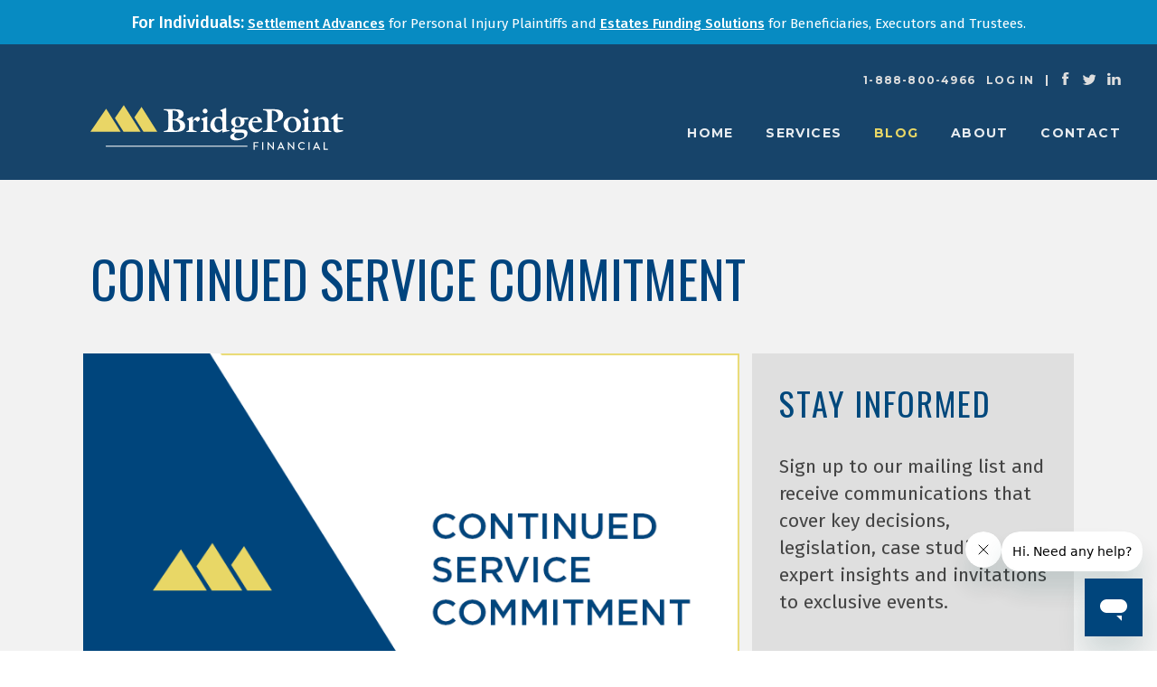

--- FILE ---
content_type: text/html; charset=UTF-8
request_url: https://bridgepointfinancial.ca/insights/continued-service-commitment
body_size: 9076
content:
<!DOCTYPE html>
<html lang="en">
  <head>
    <meta charset="utf-8">
    <meta name="viewport" content="width=device-width, initial-scale=1, user-scalable=no">
    <meta name="format-detection" content="telephone=no">

    <meta http-equiv="MSTHEMECOMPATIBLE" content="no" />

    <link rel="icon" 
      type="image/png" 
      href="https://bridgepointfinancial.ca/img/favicon.ico">
        <script>
        loadjs=function(){var l=function(){},c={},f={},u={};function s(e,n){if(e){var t=u[e];if(f[e]=n,t)for(;t.length;)t[0](e,n),t.splice(0,1)}}function o(e,n){e.call&&(e={success:e}),n.length?(e.error||l)(n):(e.success||l)(e)}function h(t,r,i,c){var s,o,e=document,n=i.async,f=(i.numRetries||0)+1,u=i.before||l,a=t.replace(/^(css|img)!/,"");c=c||0,/(^css!|\.css$)/.test(t)?(s=!0,(o=e.createElement("link")).rel="stylesheet",o.href=a):/(^img!|\.(png|gif|jpg|svg)$)/.test(t)?(o=e.createElement("img")).src=a:((o=e.createElement("script")).src=t,o.async=void 0===n||n),!(o.onload=o.onerror=o.onbeforeload=function(e){var n=e.type[0];if(s&&"hideFocus"in o)try{o.sheet.cssText.length||(n="e")}catch(e){n="e"}if("e"==n&&(c+=1)<f)return h(t,r,i,c);r(t,n,e.defaultPrevented)})!==u(t,o)&&e.head.appendChild(o)}function t(e,n,t){var r,i;if(n&&n.trim&&(r=n),i=(r?t:n)||{},r){if(r in c)throw"LoadJS";c[r]=!0}!function(e,r,n){var t,i,c=(e=e.push?e:[e]).length,s=c,o=[];for(t=function(e,n,t){if("e"==n&&o.push(e),"b"==n){if(!t)return;o.push(e)}--c||r(o)},i=0;i<s;i++)h(e[i],t,n)}(e,function(e){o(i,e),s(r,e)},i)}return t.ready=function(e,n){return function(e,t){e=e.push?e:[e];var n,r,i,c=[],s=e.length,o=s;for(n=function(e,n){n.length&&c.push(e),--o||t(c)};s--;)r=e[s],(i=f[r])?n(r,i):(u[r]=u[r]||[]).push(n)}(e,function(e){o(n,e)}),t},t.done=function(e){s(e,[])},t.reset=function(){c={},f={},u={}},t.isDefined=function(e){return e in c},t}();
    </script>
    <link href="https://fonts.googleapis.com/css?family=Fira+Sans:300,300i,400,400i,500,500i,700,700i|Montserrat:400,500,600,700|Oswald:400,700|EB+Garamond:400i,500i,600i,700i,800i|Fjalla+One|Droid+Sans:400,700" rel="stylesheet">
    <script src='https://www.google.com/recaptcha/api.js'></script>

    <link rel="shortcut icon" type="image/png" href="https://bridgepointfinancial.ca/img/favicon.png"/>
    
    <link rel="stylesheet" href="https://bridgepointfinancial.ca/lib/css/site.combined.min.css">
    <link rel="stylesheet" href="https://bridgepointfinancial.ca/lib/css/services.css">
    <script type="text/javascript" src="https://bpfin.tfaforms.net/wForms/3.11/js/wforms.js?v=547-4"></script>
      <script type="text/javascript">
         wFORMS.behaviors.prefill.skip = false;
      </script>
      <link rel="stylesheet" type="text/css" href="https://bpfin.tfaforms.net/css/kalendae.css" />
      <script type="text/javascript" src="https://bpfin.tfaforms.net/js/kalendae/kalendae.standalone.min.js" ></script>
      <script type="text/javascript" src="https://bpfin.tfaforms.net/wForms/3.11/js/wforms_calendar.js"></script>
      <script type="text/javascript" src="https://bpfin.tfaforms.net/wForms/3.11/js/localization-en_US.js?v=547-4"></script>
    				<script type="text/javascript" src="//s7.addthis.com/js/300/addthis_widget.js#pubid=ra-52dade185cefa67b"></script>
        
    <!-- CONTACT FORM -->
        <meta name="referrer" content="no-referrer-when-downgrade">
                        <style>
                    .captcha {
                        padding-bottom: 1em !important;
                    }
                    .wForm .captcha .oneField {
                        margin: 0;
                        padding: 0;
                    }
                </style>
                <script type="text/javascript">
                    // initialize our variables
                    var captchaReady = 0;
                    var wFORMSReady = 0;

                    // when wForms is loaded call this
                    var wformsReadyCallback = function () {
                        // using this var to denote if wForms is loaded
                        wFORMSReady = 1;
                        // call our recaptcha function which is dependent on both
                        // wForms and an async call to google
                        // note the meat of this function wont fire until both
                        // wFORMSReady = 1 and captchaReady = 1
                        onloadCallback();
                    }
                    var gCaptchaReadyCallback = function() {
                        // using this var to denote if captcha is loaded
                        captchaReady = 1;
                        // call our recaptcha function which is dependent on both
                        // wForms and an async call to google
                        // note the meat of this function wont fire until both
                        // wFORMSReady = 1 and captchaReady = 1
                        onloadCallback();
                    };

                    // add event listener to fire when wForms is fully loaded
                    document.addEventListener("wFORMSLoaded", wformsReadyCallback);

                    var enableSubmitButton = function() {
                        var submitButton = document.getElementById('submit_button');
                        var explanation = document.getElementById('disabled-explanation');
                        if (submitButton != null) {
                            submitButton.removeAttribute('disabled');
                            if (explanation != null) {
                                explanation.style.display = 'none';
                            }
                        }
                    };
                    var disableSubmitButton = function() {
                        var submitButton = document.getElementById('submit_button');
                        var explanation = document.getElementById('disabled-explanation');
                        if (submitButton != null) {
                            submitButton.disabled = true;
                            if (explanation != null) {
                                explanation.style.display = 'block';
                            }
                        }
                    };

                    // call this on both captcha async complete and wforms fully
                    // initialized since we can't be sure which will complete first
                    // and we need both done for this to function just check that they are
                    // done to fire the functionality
                    var onloadCallback = function () {
                        // if our captcha is ready (async call completed)
                        // and wFORMS is completely loaded then we are ready to add
                        // the captcha to the page
                        if (captchaReady && wFORMSReady) {
                            grecaptcha.render('g-recaptcha-render-div', {
                                'sitekey': '6LeISQ8UAAAAAL-Qe-lDcy4OIElnii__H_cEGV0C',
                                'theme': 'light',
                                'size': 'normal',
                                'callback': 'enableSubmitButton',
                                'expired-callback': 'disableSubmitButton'
                            });
                            var oldRecaptchaCheck = parseInt('1');
                            if (oldRecaptchaCheck === -1) {
                                var standardCaptcha = document.getElementById("tfa_captcha_text");
                                standardCaptcha = standardCaptcha.parentNode.parentNode.parentNode;
                                standardCaptcha.parentNode.removeChild(standardCaptcha);
                            }

                            if (!wFORMS.instances['paging']) {
                                document.getElementById("g-recaptcha-render-div").parentNode.parentNode.parentNode.style.display = "block";
                                //document.getElementById("g-recaptcha-render-div").parentNode.parentNode.parentNode.removeAttribute("hidden");
                            }
                            document.getElementById("g-recaptcha-render-div").getAttributeNode('id').value = 'tfa_captcha_text';

                            var captchaError = '';
                            if (captchaError == '1') {
                                var errMsgText = 'The CAPTCHA was not completed successfully.';
                                var errMsgDiv = document.createElement('div');
                                errMsgDiv.id = "tfa_captcha_text-E";
                                errMsgDiv.className = "err errMsg";
                                errMsgDiv.innerText = errMsgText;
                                var loc = document.querySelector('.g-captcha-error');
                                loc.insertBefore(errMsgDiv, loc.childNodes[0]);

                                /* See wFORMS.behaviors.paging.applyTo for origin of this code */
                                if (wFORMS.instances['paging']) {
                                    var b = wFORMS.instances['paging'][0];
                                    var pp = base2.DOM.Element.querySelector(document, wFORMS.behaviors.paging.CAPTCHA_ERROR);
                                    if (pp) {
                                        var lastPage = 1;
                                        for (var i = 1; i < 100; i++) {
                                            if (b.behavior.isLastPageIndex(i)) {
                                                lastPage = i;
                                                break;
                                            }
                                        }
                                        b.jumpTo(lastPage);
                                    }
                                }
                            }
                        }
                    };
                </script>
                                <script src='https://www.google.com/recaptcha/api.js?onload=gCaptchaReadyCallback&render=explicit&hl=en_US' async
                        defer></script>
                <script type="text/javascript">
                    document.addEventListener("DOMContentLoaded", function() {
                        var warning = document.getElementById("javascript-warning");
                        if (warning != null) {
                            warning.parentNode.removeChild(warning);
                        }
                        var oldRecaptchaCheck = parseInt('1');
                        if (oldRecaptchaCheck !== -1) {
                            var explanation = document.getElementById('disabled-explanation');
                            var submitButton = document.getElementById('submit_button');
                            if (submitButton != null) {
                                submitButton.disabled = true;
                                if (explanation != null) {
                                    explanation.style.display = 'block';
                                }
                            }
                        }
                    });
                </script>
                <script type="text/javascript">
        document.addEventListener("DOMContentLoaded", function(){
            const FORM_TIME_START = Math.floor((new Date).getTime()/1000);
            let formElement = document.getElementById("tfa_0");
            if (null === formElement) {
                formElement = document.getElementById("0");
            }
            let appendJsTimerElement = function(){
                let formTimeDiff = Math.floor((new Date).getTime()/1000) - FORM_TIME_START;
                let cumulatedTimeElement = document.getElementById("tfa_dbCumulatedTime");
                if (null !== cumulatedTimeElement) {
                    let cumulatedTime = parseInt(cumulatedTimeElement.value);
                    if (null !== cumulatedTime && cumulatedTime > 0) {
                        formTimeDiff += cumulatedTime;
                    }
                }
                let jsTimeInput = document.createElement("input");
                jsTimeInput.setAttribute("type", "hidden");
                jsTimeInput.setAttribute("value", formTimeDiff.toString());
                jsTimeInput.setAttribute("name", "tfa_dbElapsedJsTime");
                jsTimeInput.setAttribute("id", "tfa_dbElapsedJsTime");
                jsTimeInput.setAttribute("autocomplete", "off");
                if (null !== formElement) {
                    formElement.appendChild(jsTimeInput);
                }
            };
            if (null !== formElement) {
                if(formElement.addEventListener){
                    formElement.addEventListener('submit', appendJsTimerElement, false);
                } else if(formElement.attachEvent){
                    formElement.attachEvent('onsubmit', appendJsTimerElement);
                }
            }
        });
    </script>

    <link href="https://bpfin.tfaforms.net/dist/form-builder/5.0.0/wforms-layout.css?v=b5baacbda900a7a37bef7e46f97f8afa8be905ca" rel="stylesheet" type="text/css" />

    <link href="https://bpfin.tfaforms.net/uploads/themes/theme-49087.css" rel="stylesheet" type="text/css" />
    <link href="https://bpfin.tfaforms.net/dist/form-builder/5.0.0/wforms-jsonly.css?v=b5baacbda900a7a37bef7e46f97f8afa8be905ca" rel="alternate stylesheet" title="This stylesheet activated by javascript" type="text/css" />
    <script type="text/javascript" src="https://bpfin.tfaforms.net/wForms/3.11/js/wforms.js?v=b5baacbda900a7a37bef7e46f97f8afa8be905ca"></script>
    <script type="text/javascript">
        wFORMS.behaviors.prefill.skip = false;
    </script>
        <script type="text/javascript" src="https://bpfin.tfaforms.net/wForms/3.11/js/localization-en_US.js?v=b5baacbda900a7a37bef7e46f97f8afa8be905ca"></script>
        
    <!-- END CONTACT FORM -->

    <script>
      loadjs(['https://bridgepointfinancial.ca/lib/js/jquery.min.js'], 'jquery');
      loadjs.ready('jquery', function() {    
        loadjs(['https://bridgepointfinancial.ca/lib/js/app.min.js', 'https://bridgepointfinancial.ca//lib/js/twitterfetcher.js','https://bridgepointfinancial.ca//lib/js/masonry.pkgd.min.js', 'https://bridgepointfinancial.ca//lib/js/infinite-scroll.pkgd.min.js']);
      });
    </script>
    
    <!-- Google Tag Manager -->
    <script>(function(w,d,s,l,i){w[l]=w[l]||[];w[l].push({'gtm.start':
    new Date().getTime(),event:'gtm.js'});var f=d.getElementsByTagName(s)[0],
    j=d.createElement(s),dl=l!='dataLayer'?'&l='+l:'';j.async=true;j.src=
    'https://www.googletagmanager.com/gtm.js?id='+i+dl;f.parentNode.insertBefore(j,f);
    })(window,document,'script','dataLayer','GTM-5CPFKFX');</script>
    <!-- End Google Tag Manager -->
    
    <!-- CLEARBIT -->
    <script type="text/javascript">
      (function (d, u, h, s) {
      h = d.getElementsByTagName('head')[0];
      s = d.createElement('script');
      s.async = 1;
      s.src = u + new Date().getTime();
      h.appendChild(s);
      })(document, 'https://grow.clearbitjs.com/api/pixel.js?v=');
  </script>
  <!-- END CLEARBIT -->
  
  <script async src="https://tag.clearbitscripts.com/v1/pk_88b3d3f88a58aa3a5c69deae4cb13a3e/tags.js"></script>
    
  <title>Continued Service Commitment | Bridgepoint Financial Services Inc.</title>
<script>window.dataLayer = window.dataLayer || [];
function gtag(){dataLayer.push(arguments)};
gtag('js', new Date());
gtag('config', 'UA-7697219-1', {'send_page_view': true,'anonymize_ip': false,'link_attribution': false,'allow_display_features': false});
</script>
<script>!function(f,b,e,v,n,t,s){if(f.fbq)return;n=f.fbq=function(){n.callMethod?
n.callMethod.apply(n,arguments):n.queue.push(arguments)};if(!f._fbq)f._fbq=n;
n.push=n;n.loaded=!0;n.version='2.0';n.queue=[];t=b.createElement(e);t.async=!0;
t.src=v;s=b.getElementsByTagName(e)[0];s.parentNode.insertBefore(t,s)}(window,
document,'script','//connect.facebook.net/en_US/fbevents.js');
fbq('init', '180885179277921');
fbq('track', 'PageView');
</script>
<script deprecated deprecation-notice="Universal Analytics (which is what this script uses) is being [discontinued on July 1st, 2023](https://support.google.com/analytics/answer/11583528). You should use Google gtag.js or Google Tag Manager instead and transition to a new GA4 property.">(function(i,s,o,g,r,a,m){i['GoogleAnalyticsObject']=r;i[r]=i[r]||function(){
(i[r].q=i[r].q||[]).push(arguments)},i[r].l=1*new Date();a=s.createElement(o),
m=s.getElementsByTagName(o)[0];a.async=1;a.src=g;m.parentNode.insertBefore(a,m)
})(window,document,'script','//www.google-analytics.com/analytics.js','ga');
ga('create', 'UA-7697219-1', 'auto');
ga('require', 'displayfeatures');
ga('send', 'pageview');
</script><meta name="generator" content="SEOmatic">
<meta name="description" content="As a business exempt from Covid-19 mandatory closures, please be advised that we remain fully operational across the country and will continue to meet the needs of our valued clients throughout this crisis without interruption. BridgePoint understands the unique funding challenges of personal…">
<meta name="referrer" content="no-referrer-when-downgrade">
<meta name="robots" content="all">
<meta content="280235722145896" property="fb:profile_id">
<meta content="en_US" property="og:locale">
<meta content="Bridgepoint Financial Services Inc." property="og:site_name">
<meta content="website" property="og:type">
<meta content="https://bridgepointfinancial.ca/insights/continued-service-commitment" property="og:url">
<meta content="Continued Service Commitment" property="og:title">
<meta content="Covid-19 is impacting businesses across the globe. We wish to assure you that BridgePoint remains open for business and committed to maintaining the unparalleled standard of service to which our clients are accustomed. As a business exempt from Covid-19 mandatory closures, please be advised that we…" property="og:description">
<meta content="https://bridgepointfinancial.ca/_1200x630_crop_center-center_82_none/BP-Service-Commitment-Blog-Header.png?mtime=1762221845" property="og:image">
<meta content="1200" property="og:image:width">
<meta content="630" property="og:image:height">
<meta content="BridgePoint Financial Services - Canada’s Leading Litigation Lender." property="og:image:alt">
<meta name="twitter:card" content="summary_large_image">
<meta name="twitter:site" content="@bpfin">
<meta name="twitter:creator" content="@bpfin">
<meta name="twitter:title" content="Continued Service Commitment">
<meta name="twitter:description" content="As a business exempt from Covid-19 mandatory closures, please be advised that we remain fully operational across the country and will continue to meet the needs of our valued clients throughout this crisis without interruption. BridgePoint understands the unique funding challenges of personal…">
<meta name="twitter:image" content="https://bridgepointfinancial.ca/_800x800_crop_center-center_82_none/BP-Service-Commitment-Blog-Header.png?mtime=1762221845">
<meta name="twitter:image:width" content="800">
<meta name="twitter:image:height" content="800">
<meta name="twitter:image:alt" content="BridgePoint Financial Services - Canada’s Leading Litigation Lender.">
<meta name="google-site-verification" content="-lfdXRu-CJZq4POtanYsQWlKUKdq-a9hL0qrj-mfqY8">
<link href="https://bridgepointfinancial.ca/insights/continued-service-commitment" rel="canonical">
<link href="https://bridgepointfinancial.ca/" rel="home">
<link type="text/plain" href="https://bridgepointfinancial.ca/humans.txt" rel="author"></head>  <body class="home"><script async src="//www.googletagmanager.com/gtag/js?id=UA-7697219-1"></script>

<noscript><img height="1" width="1" style="display:none"
src="//www.facebook.com/tr?id=180885179277921&ev=PageView&noscript=1" /></noscript>

  <!-- Google Tag Manager (noscript) -->
	<noscript><iframe src="https://www.googletagmanager.com/ns.html?id=GTM-TSFSFLZ"
	height="0" width="0" style="display:none;visibility:hidden"></iframe></noscript>
	<!-- End Google Tag Manager (noscript) -->
    <!--[if lte IE 9]>
      <p class="browserupgrade">You are using an <strong>outdated</strong> browser. Please <a href="https://browsehappy.com/">upgrade your browser</a> to improve your experience and security.</p>
    <![endif]-->
      

	<section style=" background-color:#078bc2;width:100%;display:block;min-height:30px;">
		<div style="width:80%;color:#FFFFFF;font-family:Fira Sans, 'sans-serif';padding:0;margin:0 auto;">
			<div style="width:100%;float:left;margin:12px 0 10px;text-align:center;">
			<span style="margin:0;padding:0;font-color:#FFFFFF;display:block;"><span style="font-size:18px;font-weight:500;">For Individuals:</span> <span style="font-size:15px;"><a href="/services/for-plaintiffs/settlement-loans" style="font-weight:500;text-decoration:underline;">Settlement Advances</a> for Personal Injury Plaintiffs and <a href="/inheritance-loans/" style="font-weight:500;text-decoration:underline;">Estates Funding Solutions</a> for Beneficiaries, Executors and Trustees.</span></span>
			</div>
		</div>
		<div style="clear: both;"></div>
	</section>
	<div style="clear: both;"></div>

	

<header class="padded blue-bg" id="insightPosts" style="top: auto;">

	<a href="/" class="logo">
		<img src="https://bridgepointfinancial.ca/img/bridgepoint-header-logo.svg" title="BridgePoint Financial Services Inc." alt="Logo">
	</a>
	<a class="telephone" href="tel:18888004966"><img src="https://bridgepointfinancial.ca/img/homepage/call-answer-gray.png" alt="Call Answer Gray"></a>
	<a class="toggle-nav"></a>


	<nav>
		<ul class="secondary">
		<li>
		<a href="tel:18888004966">1-888-800-4966</a>
		</li>
			<li class="spacer has-dropdown">
				<a class="force-expand-dropdown" href="#">Log In</a>
				<a href="#" class="expand-dropdown"></a>
				<div class="dropdown dropdown-only-on-click">
					<a target="_blank" href="https://bridgepointfinancial.force.com/">Law Firms</a>
					<a target="_blank" href="https://bridgepointfinancial.force.com/">Experts</a>
					<a target="_blank" href="https://bpfin.my.site.com/user">Plaintiffs</a>
					<a target="_blank" href="https://bridgepointfinancial.force.com/BPNoteholders/s/login/?startURL=%2FBPNoteholders%2Fs%2F&amp;ec=302">Investors</a>
				</div>
			</li>
			<li>
				<a class="social-link facebook" href="https://www.facebook.com/bridgepointfinancial/" target="_blank">Facebook</a>
			</li>
			<li>
				<a class="social-link twitter" href="https://twitter.com/bpfin" target="_blank">Twitter</a>
			</li>
			<li>
				<a class="social-link linkedin" href="https://www.linkedin.com/company/bridgepoint-financial-group" target="_blank">LinkedIn</a>
			</li>
		</ul>
		<ul class="primary">

			<li >
				<a href="/">Home</a>
			</li>
			<li >
				<a>Services</a>
				<a href="#" class="expand-dropdown"></a>
				<div class="dropdown side-by-side">
					<div class="dropdown-section">
						<strong>
							<a href="/services">FOR LAW FIRMS</a>
						</strong>
						<a href="/law-firm-funding/">Overview</a>
						<a href="/expert-access/">Expert Access</a>
						<a href="/file-funder/">File Funder</a>
						<a href="/services/for-lawyers/plaintiff-financing">Plaintiff Financing</a>
					</a>
				</div>
				<div class="dropdown-section">
					<strong>FOR INDIVIDUALS</strong>
					<a href="/services/for-plaintiffs/settlement-loans">Settlement Advances</a>
					<a href="/inheritance-loans/">Estates Funding Solutions</a>
        </div>
			</li>
		</div>
	</li>
	<li  class="selected" >
		<a href="/insights">Blog</a>
	</li>
	<li >
		<a href="/about">About</a>
		<a href="#" class="expand-dropdown"></a>
		<div class="dropdown">
			<div class="dropdown-section">
				<a href="/about">Overview</a>
			</div>
			<div class="dropdown-section">
				<a href="/about/testimonials">Testimonials</a>
			</div>
			<div class="dropdown-section">
				<a href="/about/careers">Careers</a>
			</div>
		</div>
	</li>
	<li >
		<a href="/contact">Contact</a>
	</li>
</ul></nav></header>
      


<div class="padded grey blog">
	  <h1>Continued Service Commitment</h1>

  <div class="columns no-bottom-margin-tablet">
    <div class="column column-two-third">
      <div class="content">
        <img src="https://bridgepointfinancial.ca/BP-Service-Commitment-Blog-Header.png">
        <div id="share" class="addthis_sharing_toolbox"></div>
												<p class="date">March 25, 2020</p>
				        <p>Covid-19 is impacting businesses across the globe. We wish to assure you that BridgePoint remains open for business and committed to maintaining the unparalleled standard of service to which our clients are accustomed. As a business exempt from Covid-19 mandatory closures, please be advised that we remain fully operational across the country and will continue to meet the needs of our valued clients throughout this crisis without interruption. </p>
<p>The health and safety of our staff is our number one priority and they are all seamlessly working from home offices. </p>
<p>The financial impact of Covid-19 is a worry we all share. The standstill arising from court closures, delayed trials and cancelled discoveries and mediations are just some of the issues facing the legal profession in this crisis. Revenue interruption from Covid-19 is a major concern of every business at the moment, and legal practices of every size are no exception as overhead expenses, including the payroll of vital staff and disbursement spending continues unabated. </p>
<p>BridgePoint understands the unique funding challenges of personal injury practices. And we have created specialized funding tools to address them. Unlike bank debt, our funding is only repaid upon the resolution of underlying files, perfectly in line with a firm’s cashflows - <strong>a feature that is more valuable now than ever</strong>. Further, med/legal reports obtained via our proprietary Expert Access<sup>TM</sup> program – offered in partnership with over 500 top medical, engineering and other expert partners across the country - has the unique benefit of NO INTEREST for two years. </p>
<p><a href="https://www.bridgepointfinancial.ca/services/for-lawyers/expert-access">Click here</a> to learn more or <a href="https://www.bridgepointfinancial.ca/contact">contact us</a> to discuss our funding options. </p>
<p>We hope that you and your team manage the current situation as smoothly as the circumstances can allow. If we can assist you in doing so, please don't hesitate to reach out. </p>
        <a href="/insights" class="button solid news-and-views-badge">All Blog Posts</a>
      </div>
    </div>
    <div class="column column-third stay-informed-callout-column">
      <div>
        <div class="stay-informed-callout">
  <strong>STAY INFORMED</strong>
  <p>Sign up to our mailing list and receive communications that cover key decisions, legislation, case studies, expert
    insights and invitations to exclusive events.</p>
  <a href="http://www2.bridgepointfinancial.ca/l/213172/2017-06-14/rpn6" class="button blue">Sign Up</a>
</div>                <a class="module " href="https://bridgepointfinancial.ca/insights/bridgepoint-boosts-access-to-justice">
          <span class="category">           Featured Story</span>
          <h3 class="title no-after">BridgePoint boosts access to justice</h3>
          <div class="date">May 18, 2018</div>
          <p></p>
          <p>Litigation financing didn’t come naturally to Stephen Pauwels, co-founder and principal of BridgePoint Financial Services.
Coming at the ide...</p>
          <p></p>
        </a>
                <a class="module " href="https://bridgepointfinancial.ca/insights/dont-take-risks-with-protected-treatment-accounts">
          <span class="category">           Key Decisions</span>
          <h3 class="title no-after">Don&#039;t take risks with protected treatment accounts</h3>
          <div class="date">May 18, 2018</div>
          <p></p>
          <p>No personal injury lawyer wants to give undertakings to protect a treatment account. Not surprisingly, no treatment provider wants to accept...</p>
          <p></p>
        </a>
        
      </div>
    </div>
  </div>

</div>

      <section class="padded newsletter-callout">
	<div class="callout">
		<h4>Stay informed. Join our mailing list.</h4>
		<p>News. Information. Insights.  Sign up today.</p>
	</div>
	<div class="call-out-button">
		<a href="http://eepurl.com/hV_Ot1" target="_blank" class="button solid">Sign up</a>
	</div>

						<div class="readers-choice-awards">
							<div class="readers-choice-award" style="max-width:90%;">
					<img src="https://bridgepointfinancial.ca/awards-2024.png" alt="Continued Service Commitment" />
				</div>
					</div>
	

</section>

<footer class="padded">
	<img src="https://bridgepointfinancial.ca/img/bridgepoint-footer-logo.svg" class="footer-logo" alt="Continued Service Commitment">
	<div>
		<p>Providing legal finance solutions for plaintiffs and lawyers since 2005.</p>
		<p>Consistently recognized as Canada's Leading Legal Finance Company by Canadian Lawyer Magazine.</p>
		<p>BridgePoint Financial Services, Head Office: 133 Richmond Street West, Suite 201, Toronto, ON M5H 2L3</p>
		<p class="copyright">&copy; 2025 BridgePoint Financial Services Inc. All rights reserved.
			<a href="/privacy">Privacy Policy</a>.</p>
	</div>
	<a class="scroll-to-top"></a>
	<script src="https://ajax.googleapis.com/ajax/libs/jquery/1.7.1/jquery.min.js" type="text/javascript"></script>
	<script src="https://ajax.aspnetcdn.com/ajax/jquery.validate/1.11.1/jquery.validate.min.js"></script>
	<script type="text/javascript">


		 function formatPhoneNumber(phoneNumberString) {
var cleaned = ('' + phoneNumberString).replace(/\D/g, '')
if (cleaned.length == 10) {
var match = cleaned.match(/^(\d{3})(\d{3})(\d{4})$/)
if (match) {
return '' + match[1] + '-' + match[2] + '-' + match[3]
}
} else if (cleaned.length > 10) {
var match = cleaned.substring(0, 10).match(/^(\d{3})(\d{3})(\d{4})$/)
if (match) {
return '' + match[1] + '-' + match[2] + '-' + match[3]
}
} else {
return phoneNumberString;
} 


}
const phone_input = document.getElementsByName('PhoneNumberHero');
phone_input[0].addEventListener('input', (e) => { // console.log(e.target.value);
e.target.value = formatPhoneNumber(e.target.value);
});

	
	

	
	</script>
  <!-- Start of bpfin Zendesk Widget script -->
<script id="ze-snippet" src="https://static.zdassets.com/ekr/snippet.js?key=9712fc42-5e52-47ac-8b82-c5f1eb080f16"> </script>
<!-- End of bpfin Zendesk Widget script -->

</footer>
    
  <script type="application/ld+json">{"@context":"https://schema.org","@graph":[{"@type":"WebPage","author":{"@id":"#identity"},"copyrightHolder":{"@id":"#identity"},"copyrightYear":"2020","creator":{"@id":"#creator"},"dateModified":"2020-03-25T13:08:21-04:00","datePublished":"2020-03-25T10:42:00-04:00","description":"As a business exempt from Covid-19 mandatory closures, please be advised that we remain fully operational across the country and will continue to meet the needs of our valued clients throughout this crisis without interruption. BridgePoint understands the unique funding challenges of personal injury practices.","headline":"Continued Service Commitment","image":{"@type":"ImageObject","url":"https://bridgepointfinancial.ca/_1200x630_crop_center-center_82_none/BP-Service-Commitment-Blog-Header.png?mtime=1762221845"},"inLanguage":"en-us","mainEntityOfPage":"https://bridgepointfinancial.ca/insights/continued-service-commitment","name":"Continued Service Commitment","publisher":{"@id":"#creator"},"url":"https://bridgepointfinancial.ca/insights/continued-service-commitment"},{"@id":"#identity","@type":"FinancialService","address":{"@type":"PostalAddress","addressCountry":"Canada","addressLocality":"Toronto","addressRegion":"Ontario","postalCode":"M5H 2L3","streetAddress":"133 Richmond St W. Suite 201"},"alternateName":"BridgePoint Financial","description":"Canada's Leading Litigation Finance Firm: Facilitating Access to Justice. Canada's leading provider of innovative financing solutions developed for legal claimants, their lawyers and the experts involved in developing their claims, each designed to facilitate access to justice for our clients.","email":"inquiries@bpfin.com","image":{"@type":"ImageObject","height":"521","url":"https://bridgepointfinancial.ca/bp-blog.jpg","width":"790"},"logo":{"@type":"ImageObject","height":"60","url":"https://bridgepointfinancial.ca/_600x60_fit_center-center_82_none/406/bp-blog.png?mtime=1762221855","width":"91"},"name":"BridgePoint Financial Services Inc","priceRange":"$","telephone":"1 888 800 4966"},{"@id":"#creator","@type":"Organization"},{"@type":"BreadcrumbList","description":"Breadcrumbs list","itemListElement":[{"@type":"ListItem","item":"https://bridgepointfinancial.ca/","name":"Home","position":1},{"@type":"ListItem","item":"https://bridgepointfinancial.ca/insights","name":"Blog","position":2},{"@type":"ListItem","item":"https://bridgepointfinancial.ca/insights/continued-service-commitment","name":"Continued Service Commitment","position":3}],"name":"Breadcrumbs"}]}</script></body>
 </html>

--- FILE ---
content_type: text/css
request_url: https://bridgepointfinancial.ca/lib/css/site.combined.min.css
body_size: 13904
content:
.container,.container-fluid{margin-right:auto;margin-left:auto}.container-fluid{padding-right:2rem;padding-left:2rem}.row{-webkit-box-sizing:border-box;box-sizing:border-box;display:-ms-flexbox;display:-webkit-box;display:flex;-ms-flex:0 1 auto;-webkit-box-flex:0;flex:0 1 auto;-ms-flex-direction:row;-webkit-box-orient:horizontal;-webkit-box-direction:normal;flex-direction:row;-ms-flex-wrap:wrap;flex-wrap:wrap;margin-right:-.5rem;margin-left:-.5rem}.row.reverse{-ms-flex-direction:row-reverse;-webkit-box-orient:horizontal;-webkit-box-direction:reverse;flex-direction:row-reverse}.col.reverse{-ms-flex-direction:column-reverse;-webkit-box-orient:vertical;-webkit-box-direction:reverse;flex-direction:column-reverse}.col-xs,.col-xs-1,.col-xs-2,.col-xs-3,.col-xs-4,.col-xs-5,.col-xs-6,.col-xs-7,.col-xs-8,.col-xs-9,.col-xs-10,.col-xs-11,.col-xs-12,.col-xs-offset-0,.col-xs-offset-1,.col-xs-offset-2,.col-xs-offset-3,.col-xs-offset-4,.col-xs-offset-5,.col-xs-offset-6,.col-xs-offset-7,.col-xs-offset-8,.col-xs-offset-9,.col-xs-offset-10,.col-xs-offset-11,.col-xs-offset-12{-webkit-box-sizing:border-box;box-sizing:border-box;-ms-flex:0 0 auto;-webkit-box-flex:0;flex:0 0 auto;padding-right:.5rem;padding-left:.5rem}.col-xs{-ms-flex-positive:1;-webkit-box-flex:1;flex-grow:1;-ms-flex-preferred-size:0;flex-basis:0;max-width:100%}.col-xs-1{-ms-flex-preferred-size:8.33333333%;flex-basis:8.33333333%;max-width:8.33333333%}.col-xs-2{-ms-flex-preferred-size:16.66666667%;flex-basis:16.66666667%;max-width:16.66666667%}.col-xs-3{-ms-flex-preferred-size:25%;flex-basis:25%;max-width:25%}.col-xs-4{-ms-flex-preferred-size:33.33333333%;flex-basis:33.33333333%;max-width:33.33333333%}.col-xs-5{-ms-flex-preferred-size:41.66666667%;flex-basis:41.66666667%;max-width:41.66666667%}.col-xs-6{-ms-flex-preferred-size:50%;flex-basis:50%;max-width:50%}.col-xs-7{-ms-flex-preferred-size:58.33333333%;flex-basis:58.33333333%;max-width:58.33333333%}.col-xs-8{-ms-flex-preferred-size:66.66666667%;flex-basis:66.66666667%;max-width:66.66666667%}.col-xs-9{-ms-flex-preferred-size:75%;flex-basis:75%;max-width:75%}.col-xs-10{-ms-flex-preferred-size:83.33333333%;flex-basis:83.33333333%;max-width:83.33333333%}.col-xs-11{-ms-flex-preferred-size:91.66666667%;flex-basis:91.66666667%;max-width:91.66666667%}.col-xs-12{-ms-flex-preferred-size:100%;flex-basis:100%;max-width:100%}.col-xs-offset-0{margin-left:0}.col-xs-offset-1{margin-left:8.33333333%}.col-xs-offset-2{margin-left:16.66666667%}.col-xs-offset-3{margin-left:25%}.col-xs-offset-4{margin-left:33.33333333%}.col-xs-offset-5{margin-left:41.66666667%}.col-xs-offset-6{margin-left:50%}.col-xs-offset-7{margin-left:58.33333333%}.col-xs-offset-8{margin-left:66.66666667%}.col-xs-offset-9{margin-left:75%}.col-xs-offset-10{margin-left:83.33333333%}.col-xs-offset-11{margin-left:91.66666667%}.start-xs{-ms-flex-pack:start;-webkit-box-pack:start;justify-content:flex-start;text-align:start}.center-xs{-ms-flex-pack:center;-webkit-box-pack:center;justify-content:center;text-align:center}.end-xs{-ms-flex-pack:end;-webkit-box-pack:end;justify-content:flex-end;text-align:end}.top-xs{-ms-flex-align:start;-webkit-box-align:start;align-items:flex-start}.middle-xs{-ms-flex-align:center;-webkit-box-align:center;align-items:center}.bottom-xs{-ms-flex-align:end;-webkit-box-align:end;align-items:flex-end}.around-xs{-ms-flex-pack:distribute;justify-content:space-around}.between-xs{-ms-flex-pack:justify;-webkit-box-pack:justify;justify-content:space-between}.first-xs{-ms-flex-order:-1;-webkit-box-ordinal-group:0;order:-1}.last-xs{-ms-flex-order:1;-webkit-box-ordinal-group:2;order:1}@media only screen and (min-width:48em){.container{width:49rem}.col-sm,.col-sm-1,.col-sm-2,.col-sm-3,.col-sm-4,.col-sm-5,.col-sm-6,.col-sm-7,.col-sm-8,.col-sm-9,.col-sm-10,.col-sm-11,.col-sm-12,.col-sm-offset-0,.col-sm-offset-1,.col-sm-offset-2,.col-sm-offset-3,.col-sm-offset-4,.col-sm-offset-5,.col-sm-offset-6,.col-sm-offset-7,.col-sm-offset-8,.col-sm-offset-9,.col-sm-offset-10,.col-sm-offset-11,.col-sm-offset-12{-webkit-box-sizing:border-box;box-sizing:border-box;-ms-flex:0 0 auto;-webkit-box-flex:0;flex:0 0 auto;padding-right:.5rem;padding-left:.5rem}.col-sm{-ms-flex-positive:1;-webkit-box-flex:1;flex-grow:1;-ms-flex-preferred-size:0;flex-basis:0;max-width:100%}.col-sm-1{-ms-flex-preferred-size:8.33333333%;flex-basis:8.33333333%;max-width:8.33333333%}.col-sm-2{-ms-flex-preferred-size:16.66666667%;flex-basis:16.66666667%;max-width:16.66666667%}.col-sm-3{-ms-flex-preferred-size:25%;flex-basis:25%;max-width:25%}.col-sm-4{-ms-flex-preferred-size:33.33333333%;flex-basis:33.33333333%;max-width:33.33333333%}.col-sm-5{-ms-flex-preferred-size:41.66666667%;flex-basis:41.66666667%;max-width:41.66666667%}.col-sm-6{-ms-flex-preferred-size:50%;flex-basis:50%;max-width:50%}.col-sm-7{-ms-flex-preferred-size:58.33333333%;flex-basis:58.33333333%;max-width:58.33333333%}.col-sm-8{-ms-flex-preferred-size:66.66666667%;flex-basis:66.66666667%;max-width:66.66666667%}.col-sm-9{-ms-flex-preferred-size:75%;flex-basis:75%;max-width:75%}.col-sm-10{-ms-flex-preferred-size:83.33333333%;flex-basis:83.33333333%;max-width:83.33333333%}.col-sm-11{-ms-flex-preferred-size:91.66666667%;flex-basis:91.66666667%;max-width:91.66666667%}.col-sm-12{-ms-flex-preferred-size:100%;flex-basis:100%;max-width:100%}.col-sm-offset-0{margin-left:0}.col-sm-offset-1{margin-left:8.33333333%}.col-sm-offset-2{margin-left:16.66666667%}.col-sm-offset-3{margin-left:25%}.col-sm-offset-4{margin-left:33.33333333%}.col-sm-offset-5{margin-left:41.66666667%}.col-sm-offset-6{margin-left:50%}.col-sm-offset-7{margin-left:58.33333333%}.col-sm-offset-8{margin-left:66.66666667%}.col-sm-offset-9{margin-left:75%}.col-sm-offset-10{margin-left:83.33333333%}.col-sm-offset-11{margin-left:91.66666667%}.start-sm{-ms-flex-pack:start;-webkit-box-pack:start;justify-content:flex-start;text-align:start}.center-sm{-ms-flex-pack:center;-webkit-box-pack:center;justify-content:center;text-align:center}.end-sm{-ms-flex-pack:end;-webkit-box-pack:end;justify-content:flex-end;text-align:end}.top-sm{-ms-flex-align:start;-webkit-box-align:start;align-items:flex-start}.middle-sm{-ms-flex-align:center;-webkit-box-align:center;align-items:center}.bottom-sm{-ms-flex-align:end;-webkit-box-align:end;align-items:flex-end}.around-sm{-ms-flex-pack:distribute;justify-content:space-around}.between-sm{-ms-flex-pack:justify;-webkit-box-pack:justify;justify-content:space-between}.first-sm{-ms-flex-order:-1;-webkit-box-ordinal-group:0;order:-1}.last-sm{-ms-flex-order:1;-webkit-box-ordinal-group:2;order:1}}@media only screen and (min-width:64em){.container{width:65rem}.col-md,.col-md-1,.col-md-2,.col-md-3,.col-md-4,.col-md-5,.col-md-6,.col-md-7,.col-md-8,.col-md-9,.col-md-10,.col-md-11,.col-md-12,.col-md-offset-0,.col-md-offset-1,.col-md-offset-2,.col-md-offset-3,.col-md-offset-4,.col-md-offset-5,.col-md-offset-6,.col-md-offset-7,.col-md-offset-8,.col-md-offset-9,.col-md-offset-10,.col-md-offset-11,.col-md-offset-12{-webkit-box-sizing:border-box;box-sizing:border-box;-ms-flex:0 0 auto;-webkit-box-flex:0;flex:0 0 auto;padding-right:.5rem;padding-left:.5rem}.col-md{-ms-flex-positive:1;-webkit-box-flex:1;flex-grow:1;-ms-flex-preferred-size:0;flex-basis:0;max-width:100%}.col-md-1{-ms-flex-preferred-size:8.33333333%;flex-basis:8.33333333%;max-width:8.33333333%}.col-md-2{-ms-flex-preferred-size:16.66666667%;flex-basis:16.66666667%;max-width:16.66666667%}.col-md-3{-ms-flex-preferred-size:25%;flex-basis:25%;max-width:25%}.col-md-4{-ms-flex-preferred-size:33.33333333%;flex-basis:33.33333333%;max-width:33.33333333%}.col-md-5{-ms-flex-preferred-size:41.66666667%;flex-basis:41.66666667%;max-width:41.66666667%}.col-md-6{-ms-flex-preferred-size:50%;flex-basis:50%;max-width:50%}.col-md-7{-ms-flex-preferred-size:58.33333333%;flex-basis:58.33333333%;max-width:58.33333333%}.col-md-8{-ms-flex-preferred-size:66.66666667%;flex-basis:66.66666667%;max-width:66.66666667%}.col-md-9{-ms-flex-preferred-size:75%;flex-basis:75%;max-width:75%}.col-md-10{-ms-flex-preferred-size:83.33333333%;flex-basis:83.33333333%;max-width:83.33333333%}.col-md-11{-ms-flex-preferred-size:91.66666667%;flex-basis:91.66666667%;max-width:91.66666667%}.col-md-12{-ms-flex-preferred-size:100%;flex-basis:100%;max-width:100%}.col-md-offset-0{margin-left:0}.col-md-offset-1{margin-left:8.33333333%}.col-md-offset-2{margin-left:16.66666667%}.col-md-offset-3{margin-left:25%}.col-md-offset-4{margin-left:33.33333333%}.col-md-offset-5{margin-left:41.66666667%}.col-md-offset-6{margin-left:50%}.col-md-offset-7{margin-left:58.33333333%}.col-md-offset-8{margin-left:66.66666667%}.col-md-offset-9{margin-left:75%}.col-md-offset-10{margin-left:83.33333333%}.col-md-offset-11{margin-left:91.66666667%}.start-md{-ms-flex-pack:start;-webkit-box-pack:start;justify-content:flex-start;text-align:start}.center-md{-ms-flex-pack:center;-webkit-box-pack:center;justify-content:center;text-align:center}.end-md{-ms-flex-pack:end;-webkit-box-pack:end;justify-content:flex-end;text-align:end}.top-md{-ms-flex-align:start;-webkit-box-align:start;align-items:flex-start}.middle-md{-ms-flex-align:center;-webkit-box-align:center;align-items:center}.bottom-md{-ms-flex-align:end;-webkit-box-align:end;align-items:flex-end}.around-md{-ms-flex-pack:distribute;justify-content:space-around}.between-md{-ms-flex-pack:justify;-webkit-box-pack:justify;justify-content:space-between}.first-md{-ms-flex-order:-1;-webkit-box-ordinal-group:0;order:-1}.last-md{-ms-flex-order:1;-webkit-box-ordinal-group:2;order:1}}@media only screen and (min-width:75em){.container{width:76rem}.col-lg,.col-lg-1,.col-lg-2,.col-lg-3,.col-lg-4,.col-lg-5,.col-lg-6,.col-lg-7,.col-lg-8,.col-lg-9,.col-lg-10,.col-lg-11,.col-lg-12,.col-lg-offset-0,.col-lg-offset-1,.col-lg-offset-2,.col-lg-offset-3,.col-lg-offset-4,.col-lg-offset-5,.col-lg-offset-6,.col-lg-offset-7,.col-lg-offset-8,.col-lg-offset-9,.col-lg-offset-10,.col-lg-offset-11,.col-lg-offset-12{-webkit-box-sizing:border-box;box-sizing:border-box;-ms-flex:0 0 auto;-webkit-box-flex:0;flex:0 0 auto;padding-right:.5rem;padding-left:.5rem}.col-lg{-ms-flex-positive:1;-webkit-box-flex:1;flex-grow:1;-ms-flex-preferred-size:0;flex-basis:0;max-width:100%}.col-lg-1{-ms-flex-preferred-size:8.33333333%;flex-basis:8.33333333%;max-width:8.33333333%}.col-lg-2{-ms-flex-preferred-size:16.66666667%;flex-basis:16.66666667%;max-width:16.66666667%}.col-lg-3{-ms-flex-preferred-size:25%;flex-basis:25%;max-width:25%}.col-lg-4{-ms-flex-preferred-size:33.33333333%;flex-basis:33.33333333%;max-width:33.33333333%}.col-lg-5{-ms-flex-preferred-size:41.66666667%;flex-basis:41.66666667%;max-width:41.66666667%}.col-lg-6{-ms-flex-preferred-size:50%;flex-basis:50%;max-width:50%}.col-lg-7{-ms-flex-preferred-size:58.33333333%;flex-basis:58.33333333%;max-width:58.33333333%}.col-lg-8{-ms-flex-preferred-size:66.66666667%;flex-basis:66.66666667%;max-width:66.66666667%}.col-lg-9{-ms-flex-preferred-size:75%;flex-basis:75%;max-width:75%}.col-lg-10{-ms-flex-preferred-size:83.33333333%;flex-basis:83.33333333%;max-width:83.33333333%}.col-lg-11{-ms-flex-preferred-size:91.66666667%;flex-basis:91.66666667%;max-width:91.66666667%}.col-lg-12{-ms-flex-preferred-size:100%;flex-basis:100%;max-width:100%}.col-lg-offset-0{margin-left:0}.col-lg-offset-1{margin-left:8.33333333%}.col-lg-offset-2{margin-left:16.66666667%}.col-lg-offset-3{margin-left:25%}.col-lg-offset-4{margin-left:33.33333333%}.col-lg-offset-5{margin-left:41.66666667%}.col-lg-offset-6{margin-left:50%}.col-lg-offset-7{margin-left:58.33333333%}.col-lg-offset-8{margin-left:66.66666667%}.col-lg-offset-9{margin-left:75%}.col-lg-offset-10{margin-left:83.33333333%}.col-lg-offset-11{margin-left:91.66666667%}.start-lg{-ms-flex-pack:start;-webkit-box-pack:start;justify-content:flex-start;text-align:start}.center-lg{-ms-flex-pack:center;-webkit-box-pack:center;justify-content:center;text-align:center}.end-lg{-ms-flex-pack:end;-webkit-box-pack:end;justify-content:flex-end;text-align:end}.top-lg{-ms-flex-align:start;-webkit-box-align:start;align-items:flex-start}.middle-lg{-ms-flex-align:center;-webkit-box-align:center;align-items:center}.bottom-lg{-ms-flex-align:end;-webkit-box-align:end;align-items:flex-end}.around-lg{-ms-flex-pack:distribute;justify-content:space-around}.between-lg{-ms-flex-pack:justify;-webkit-box-pack:justify;justify-content:space-between}.first-lg{-ms-flex-order:-1;-webkit-box-ordinal-group:0;order:-1}.last-lg{-ms-flex-order:1;-webkit-box-ordinal-group:2;order:1}}a,abbr,acronym,address,applet,article,aside,audio,b,big,blockquote,body,canvas,caption,center,cite,code,dd,del,details,dfn,div,dl,dt,em,embed,fieldset,figcaption,figure,footer,form,h1,h2,h3,h4,h5,h6,header,hgroup,html,i,iframe,img,ins,kbd,label,legend,li,mark,menu,nav,object,ol,output,p,pre,q,ruby,s,samp,section,small,span,strike,strong,sub,summary,sup,table,tbody,td,tfoot,th,thead,time,tr,tt,u,ul,var,video{margin:0;padding:0;border:0;font-size:100%;font:inherit;vertical-align:baseline}article,aside,details,figcaption,figure,footer,header,hgroup,menu,nav,section{display:block}body{line-height:1}ol,ul{list-style:none}blockquote,q{quotes:none}blockquote:after,blockquote:before,q:after,q:before{content:"";content:none}html{font-family:sans-serif;-ms-text-size-adjust:100%;-webkit-text-size-adjust:100%}body{margin:0}article,aside,details,figcaption,figure,footer,header,hgroup,main,menu,nav,section,summary{display:block}audio,canvas,progress,video{display:inline-block;vertical-align:baseline}audio:not([controls]){display:none;height:0}[hidden],template{display:none}a{background-color:transparent}a:active,a:hover,button:active,button:hover{outline:0}abbr[title]{border-bottom:1px dotted}b,strong{font-weight:700}dfn{font-style:italic}h1{font-size:2em;margin:.67em 0}mark{background:#ff0;color:#000}small{font-size:80%}sub,sup{font-size:75%;line-height:0;position:relative;vertical-align:baseline}sup{top:-.5em}sub{bottom:-.25em}img{border:0}svg:not(:root){overflow:hidden}figure{margin:1em 40px}hr{-webkit-box-sizing:content-box;box-sizing:content-box;height:0}pre{overflow:auto}code,kbd,pre,samp{font-family:monospace,monospace;font-size:1em}button,input,optgroup,select,textarea{color:inherit;font:inherit;margin:0}button{overflow:visible}button,select{text-transform:none}button,html input[type=button],input[type=reset],input[type=submit]{-webkit-appearance:button;cursor:pointer}button[disabled],html input[disabled]{cursor:default}button::-moz-focus-inner{border:0;padding:0}input{line-height:normal}input::-moz-focus-inner{border:0;padding:0}input[type=checkbox],input[type=radio]{-webkit-box-sizing:border-box;box-sizing:border-box;padding:0}input[type=number]::-webkit-inner-spin-button,input[type=number]::-webkit-outer-spin-button{height:auto}input[type=search]{-webkit-appearance:textfield;-webkit-box-sizing:content-box;box-sizing:content-box}input[type=search]::-webkit-search-cancel-button,input[type=search]::-webkit-search-decoration{-webkit-appearance:none}fieldset{border:1px solid silver;margin:0 2px;padding:.35em .625em .75em}legend{border:0;padding:0}textarea{overflow:auto}optgroup{font-weight:700}table{border-collapse:collapse;border-spacing:0}td,th{padding:0}.clear{clear:both}::-moz-selection{background:#b3d4fc;text-shadow:none}::-moz-selection,::-moz-selection{background:#b3d4fc;text-shadow:none}::-moz-selection,::selection{background:#b3d4fc;text-shadow:none}hr{display:block;height:1px;border:0;border-top:1px solid #ccc;margin:1em 0;padding:0}audio,canvas,iframe,img,svg,video{vertical-align:middle}fieldset{border:0;margin:0;padding:0}textarea{resize:vertical}a{text-decoration:none;color:inherit}input,select{-webkit-appearance:none;-moz-appearance:none;appearance:none;border:none;outline:0;background:none}.select select::-ms-expand{display:none}body,html{width:100%;height:100%;margin:0;font-size:16px;line-height:1.5;font-family:Fira Sans,Arial,sans-serif;color:#333}@media (max-width:1100px){body,html{font-size:14px}}body.mce-content{padding:20px;-webkit-box-sizing:border-box;box-sizing:border-box}h1,h2,h3,h4,h5,h6{line-height:1;margin:0 0 10px;color:#00447e;font-weight:700}h1{font-family:Oswald;font-size:3.5rem;text-transform:uppercase;font-weight:400}h2{color:#00447e;font-size:2.25rem}.alternate h2{position:relative;display:block;padding-bottom:30px;margin-bottom:30px;color:#00447c;font-family:Fira Sans;font-size:3.75rem;font-weight:500;line-height:1.25;text-transform:none;-ms-flex-item-align:start;align-self:flex-start}.alternate h2:after{content:"";position:absolute;display:block;left:0;bottom:0;height:3px;width:60px;background-color:#e8d766}.blue h2,.darker-blue h2{color:inherit}h3{color:#848484;font-size:1.875rem;font-weight:500}h3.emphasize{font-size:1.75rem;line-height:1.4;color:#00447e;font-style:italic;font-weight:400}.alternate h3{color:#848484;font-family:Montserrat;font-size:36px;font-weight:700;line-height:1.25;text-transform:none}.blue h3,.darker-blue h3{color:#e8d766;font-weight:400}h4{color:#e8d766;font-size:1.5rem;letter-spacing:.05em}h4,h5{font-weight:500}h5{font-size:1.3125rem}h6{color:#444;font-size:1.125rem;font-weight:500}form{margin:0}@media (min-width:1100px){h1{margin:0 0 50px}h2,h3,h4{margin:0 0 35px}}@media (max-width:1099px){h1{font-size:2.65rem;margin-bottom:25px}}p{margin:0}h1+p,h1+ul,h2+p,h2+ul,h3+p,h3+ul,h4+p,h4+ul,h5+p,h5+ul,h6+p,h6+ul,p+p,p+ul,ul+p,ul+ul{margin-top:15px}p+h1,p+h2,p+h3,p+h4,p+h5,p+h6,ul+h1,ul+h2,ul+h3,ul+h4,ul+h5,ul+h6{margin-top:50px;margin-top:40px}b,strong{font-weight:500}ul{list-style:none;padding:0;margin:0}.center{text-align:center}.nowrap{white-space:nowrap}.underline{text-decoration:underline}.trademark{display:inline-block;position:relative;width:1rem;font-size:0;line-height:1;vertical-align:text-top;height:100%}.trademark:after{content:"tm";position:absolute;top:.375rem;text-transform:uppercase;font-size:.5rem}nav .trademark:after{top:0}.padded{padding:20px}.padded.alternate{color:#444}.content h1,.content h2,.content h3,.content h4,.content h5,.content h6{margin-bottom:20px}.content ul{list-style:disc}.content ol,.content ul{margin:0;padding:0 0 0 20px}.content li{margin-bottom:5px}.content table{border-collapse:collapse;border:1px solid #959595;margin-bottom:20px}.content table td,.content table th{padding:15px;border:1px solid #959595;line-height:1.1;font-size:1rem}.content table th{padding:15px 25px;color:#00477c;font-family:Montserrat;text-transform:uppercase;letter-spacing:.1em;background-color:#f2f2f2;text-align:left;white-space:nowrap}.content .legal{color:#848484;font-size:.875rem}.content .button{margin-top:50px}.content a{text-decoration:underline;color:#00447e}.content .button{text-decoration:none}@media (min-width:768px){.banner .button+.button,.content .button+.button{margin-left:20px}}@media (max-width:767px){.content table td,.content table th{display:block;border-width:0;border-bottom-width:1px;padding:15px}.content table tr:last-child td:last-child,.content table tr:last-child th:last-child{border-bottom-width:0}.content .button{margin-top:25px}}.apply-header{text-transform:uppercase;display:none;width:100%;background:#e8d766;text-align:center;font-family:Montserrat;font-weight:700;color:#00447e;height:40px}.apply-header p{display:table-cell;vertical-align:middle;text-align:center}.apply-header:hover{background:#fff;color:#00447e;-webkit-transition:all .5s;-o-transition:all .5s;transition:all .5s}.apply-mobile{display:table}@media (min-width:768px){.apply-mobile{display:none}.apply-desktop{display:table}}header{-webkit-box-sizing:border-box;box-sizing:border-box;position:relative;display:-ms-flexbox;display:-webkit-box;display:flex;-ms-flex-pack:justify;-webkit-box-pack:justify;justify-content:space-between;-ms-flex-align:center;-webkit-box-align:center;align-items:center;-ms-flex-wrap:wrap;flex-wrap:wrap;min-height:60px;min-height:100px}@media only screen and (min-width:1024px){header{-ms-flex-align:end;-webkit-box-align:end;align-items:flex-end;position:static;-ms-flex-wrap:nowrap;flex-wrap:nowrap}}header.padded{padding-bottom:0;padding-top:0}header.blue-bg{background-color:#17446a}header.floating{position:absolute;left:0;right:0;z-index:4}header .logo{display:inline-block;padding:15px 0;color:#fff}header .logo img{display:block;height:38px;width:203px}@media only screen and (min-width:1024px){header .logo{padding:15px 30px 15px 0}header .logo img{height:40px;width:220px}}header .toggle-nav{background:url(/img/interfaces/icons/menu.svg) no-repeat 50%/32px 32px}header .telephone,header .toggle-nav{display:inline-block;width:32px;height:32px;cursor:pointer}header .telephone{position:absolute;right:55px;bottom:30px;}header nav{-webkit-box-sizing:border-box;box-sizing:border-box;width:100%;font-family:Montserrat;color:hsla(0,0%,100%,.9);font-size:.875rem;font-weight:700;line-height:1;-ms-flex-positive:1;-webkit-box-flex:1;flex-grow:1;text-align:right}@media only screen and (min-width:1024px){header nav{position:static;max-height:99999px}}header.blue-bg{color:hsla(0,0%,100%,.9)}@media (max-width:767px){header.floating{top:0}}.banner.has-navigation.homepage .padded{padding-bottom:150px;min-height:600px;height:calc(100vh - 289px)}@media screen and (max-width:768px){.banner.has-navigation.homepage .padded{padding-bottom:100px;height:calc(100vh - 400px)}}@media (min-width:1200px){.hero-cta-cards.padded,header.padded{padding-left:40px;padding-right:40px}}@media (min-width:1400px){.hero-cta-cards.padded,header.padded{padding-left:calc((100% - 1320px) / 2);padding-right:calc((100% - 1320px) / 2)}}@media (min-width:1025px){header .telephone,header .toggle-nav{display:none}header.floating .logo,header.floating nav{border-bottom:none;color:hsla(0,0%,100%,.9)}nav .primary{margin-right:-15px}nav li.logo-container{display:none}}@media only screen and (min-width:1025px) and (min-width:1024px){nav li.logo-container{display:inline-block}}@media (min-width:1025px){nav li.logo-container .bpf-image{display:none}}@media only screen and (min-width:1025px) and (min-width:1024px){nav li.logo-container .bpf-image{display:inline;width:130px}}@media only screen and (min-width:1025px) and (min-width:1200px){nav li.logo-container .bpf-image{width:150px}}@media (min-width:1165px){header{min-height:150px}header .logo{padding:15px 50px 30px 60px}header .logo img{height:55px;width:280px}header.floating nav{padding-right:60px}}@media (min-width:1300px){header .logo{padding:15px 60px 30px}header .logo img{height:67px;width:360px}}nav ul{list-style:none;padding:0;margin:0;text-transform:uppercase;letter-spacing:.1em}nav .primary a{display:block;padding:15px;color:inherit}nav .secondary{display:inline-block;color:#dedede;font-size:.75rem}nav.floating .secondary{color:#dedede}nav .secondary li{display:inline-block;vertical-align:middle}nav .secondary li+li{margin-left:8px}nav li .dropdown{max-height:0;opacity:0;text-align:left;overflow:hidden;background-color:#777}@media (max-width:1024px){header{-webkit-transition:background-color .15s .15s;-o-transition:background-color .15s .15s;transition:background-color .15s .15s}header.show-nav{background-color:#003c70;-webkit-transition:background-color .15s;-o-transition:background-color .15s;transition:background-color .15s}header nav{display:-ms-flexbox;display:-webkit-box;display:flex;-ms-flex-direction:column;-webkit-box-orient:vertical;-webkit-box-direction:normal;flex-direction:column;position:absolute;top:100%;left:0;width:100%;z-index:7;background-color:#00447e;max-height:0;opacity:0;overflow:hidden;font-size:1rem;-webkit-transition:max-height .15s .15s,opacity .15s;-o-transition:max-height .15s .15s,opacity .15s;transition:max-height .15s .15s,opacity .15s}header.show-nav nav{max-height:1000px;opacity:1;-webkit-box-shadow:0 10px 10px rgba(0,0,0,.5);box-shadow:0 10px 10px rgba(0,0,0,.5);-webkit-transition:max-height .15s,opacity .15s .15s;-o-transition:max-height .15s,opacity .15s .15s;transition:max-height .15s,opacity .15s .15s}nav .primary li,nav .secondary .has-dropdown{display:-ms-flexbox;display:-webkit-box;display:flex;-ms-flex-pack:start;-webkit-box-pack:start;justify-content:flex-start;-ms-flex-align:center;-webkit-box-align:center;align-items:center;-ms-flex-wrap:wrap;flex-wrap:wrap}nav .primary li.logo-container{display:none}nav .primary a,nav .secondary .has-dropdown a{padding:15px 15px 15px 25px}nav .secondary .has-dropdown~li{padding:25px 0}nav .secondary .has-dropdown+li{margin-left:25px}nav .primary>li:last-child a{padding-bottom:25px}nav .primary .show-dropdown>a{color:#e8d766}nav .expand-dropdown{-webkit-box-sizing:border-box;box-sizing:border-box;display:inline-block;width:40px;height:40px;position:relative;margin-right:15px;-ms-flex-positive:0;-webkit-box-flex:0;flex-grow:0;-ms-flex-negative:0;flex-shrink:0;background:url(/img/interfaces/icons/menu-drop-down.svg) no-repeat 50%/75%;-webkit-transition:-webkit-transform .15s;transition:-webkit-transform .15s;-o-transition:transform .15s;transition:transform .15s;transition:transform .15s, -webkit-transform .15s}nav .show-dropdown .expand-dropdown{-webkit-transform:scaleY(-1);-ms-transform:scaleY(-1);transform:scaleY(-1)}nav .primary .dropdown,nav .secondary .dropdown{width:100%;text-align:left}.dropdown.side-by-side .dropdown-section strong a,nav .primary .dropdown strong{font-weight:700!important;font-size:1rem!important}}@media (min-width:1025px){nav li{position:relative;display:inline-block}nav .primary a{display:inline-block;padding:30px 15px;color:inherit}nav .expand-dropdown{display:none!important}}@media (min-width:1165px){nav .primary a{padding:45px 15px}}@media (max-width:1024px){nav li .dropdown{-webkit-transition:opacity .15s,max-height .15s .15s;-o-transition:opacity .15s,max-height .15s .15s;transition:opacity .15s,max-height .15s .15s}nav li.show-dropdown .dropdown{max-height:9999px;opacity:1;-webkit-transition:opacity .15s .15s,max-height .15s;-o-transition:opacity .15s .15s,max-height .15s;transition:opacity .15s .15s,max-height .15s}nav .secondary{-ms-flex-order:1;-webkit-box-ordinal-group:2;order:1;-padding:0 25px 25px;text-align:left;font-size:1rem}}.dropdown .dropdown-section{color:#fff;vertical-align:text-top}.dropdown.side-by-side .dropdown-section{padding:25px}.dropdown .dropdown-section+.dropdown-section{background-color:#808285}.dropdown .dropdown-section+.dropdown-section+.dropdown-section{background-color:#939598}.dropdown .dropdown-section+.dropdown-section+.dropdown-section+.dropdown-section{background-color:#a7a9ac}.dropdown .dropdown-section a{display:block;padding:25px;font-family:Montserrat;font-size:.875rem;line-height:1;font-weight:700;text-transform:uppercase}.dropdown.side-by-side{background-color:#808285}.dropdown.side-by-side .dropdown-section a{padding:0;margin-top:15px;font-family:Fira Sans;font-size:1rem;line-height:1;font-weight:400;text-transform:none}.dropdown.side-by-side .dropdown-section strong a{margin-top:0;font-family:Montserrat;font-size:.875rem;line-height:1;font-weight:500}.dropdown.side-by-side .dropdown-section+.dropdown-section{background-color:#939598}.dropdown.side-by-side .dropdown-section+.dropdown-section+.dropdown-section{background-color:#a7a9ac}nav .secondary .dropdown a{display:block;width:auto}nav .secondary .dropdown a:hover{color:#e8d766}@media (max-width:1024px){nav .secondary .dropdown a+a{padding-top:0}}@media (min-width:1025px){nav .secondary .spacer{padding-right:13px;border-right:2px solid currentColor}nav li .dropdown{position:absolute;display:block;width:300px;top:100%;left:50%;border-top:1px solid #fff;-webkit-transform:translateX(-50%);-ms-transform:translateX(-50%);transform:translateX(-50%);z-index:5}nav .secondary .dropdown a+a{margin-top:15px}nav .secondary li .dropdown{left:0;top:15px;-webkit-transform:none;-ms-transform:none;transform:none;width:auto;padding:20px;border-top:none}nav li .dropdown.side-by-side{display:-ms-flexbox;display:-webkit-box;display:flex;height:225px;width:600px;-ms-flex-flow:column wrap;-webkit-box-orient:vertical;-webkit-box-direction:normal;flex-flow:column wrap}nav li.show-dropdown .dropdown.dropdown-only-on-click,nav li:hover .dropdown:not(.dropdown-only-on-click){max-height:9999px;opacity:1;-webkit-transition:opacity .15s;-o-transition:opacity .15s;transition:opacity .15s}nav .primary li.selected,nav .primary li:hover{color:#e8d766}.dropdown.side-by-side .dropdown-section{-webkit-box-sizing:border-box;box-sizing:border-box;display:inline-block;-ms-flex:1 1 auto;-webkit-box-flex:1;flex:1 1 auto;width:50%}.dropdown.side-by-side .dropdown-section a{height:16px}.dropdown .dropdown-section a:hover{color:#e8d766}}.apply-head{position:relative;margin-bottom:65px;height:220px;display:table;width:100%}.apply-head .logo-container{display:table-cell;vertical-align:middle;text-align:center;padding-bottom:40px}.apply-head .logo-container img{display:block;margin:0 auto;width:370px}.apply-head .logo-container img .logo{position:absolute;top:50%;left:50%;margin-top:-39px;margin-left:-210px;width:auto}@media (max-width:767px){.apply-head .logo-container{padding-bottom:0}.apply-head .logo-container img{width:250px}}.apply-wrapper .return{background:url(../img/apply/bg-return.png) no-repeat 0;font:12px/16px droid sans}.hr{background:#d6d6d6;height:1px;margin:60px 0}.hero-text{font-size:30px}em{font-style:italic}th{font-weight:700}.blog{padding-top:75px;padding-bottom:90px}.blog img{margin-bottom:20px;max-width:100%;display:block}.blog h1{line-height:1.2}.blog h2{font-style:italic;font-weight:400;font-size:1.75rem;line-height:1.46}.blog .date{font-size:.875rem;color:#666}.blog .addthis_sharing_toolbox{margin:20px 0 40px}.blog .news-and-views-badge{margin-bottom:30px}log .content .news-and-views-badge{margin-top:30px}.blog p.small{font-size:75%}@media (min-width:1100px){.blog .news-and-views-badge{margin-bottom:65px}.blog .content .news-and-views-badge{margin-top:70px;margin-bottom:0}}@media (max-width:1099px){.blog{padding-top:30px;padding-bottom:30px}.blog .stay-informed-callout-column{width:100%!important}.blog h2{font-size:1.5rem;line-height:1.25}}.home-testimonial .testimonial-container{background:#2e537a;height:100%;display:-ms-flexbox;display:-webkit-box;display:flex;-ms-flex-direction:column;-webkit-box-orient:vertical;-webkit-box-direction:normal;flex-direction:column;-ms-flex-align:center;-webkit-box-align:center;align-items:center;-ms-flex-pack:center;-webkit-box-pack:center;justify-content:center}.home-testimonial .testimonial-container p{font-family:EB Garamond,serif;font-weight:400;font-size:20px;width:80%;margin:0 auto;text-align:center;font-style:italic}.home-testimonial .testimonial-container p span{font-weight:700;font-style:normal;font-family:Montserrat,sans-serif}@media (max-width:720px){.home-testimonial .testimonial-container .testimonial-font{font-size:16px;line-height:1.2}}.blog .stay-informed-callout{-webkit-box-sizing:border-box;box-sizing:border-box;height:calc(100% - 30px);padding:30px;margin-bottom:30px;color:#444;background-color:#dfdfdf;font-size:1.3125rem;line-height:1.43}.blog .stay-informed-callout strong{display:block;margin-bottom:30px;color:#00487c;font-family:Oswald;font-size:2.25rem;letter-spacing:.05em;line-height:1.41}.blog .stay-informed-callout .button{margin-top:75px}@media (max-width:1100px){.blog .stay-informed-callout{font-size:1.125rem;line-height:1.43}.blog .stay-informed-callout strong{font-size:1.75rem;line-height:1.41}.blog .stay-informed-callout .button{margin-top:30px}}.settlement-loans-section h2{font-size:3rem}.faq-list li+li{margin-top:10px}.sectionText{margin-bottom:1rem}ul.faq-list{padding:0}ul.faq-list li{list-style-type:none}.faq-list h3{position:relative;display:block;padding:20px 40px 20px 20px;margin:0;font-family:Fira Sans;font-size:1.5rem;line-height:1;font-weight:400;color:#fff;background-color:#bfbfbf;-webkit-transition:background-color .15s;-o-transition:background-color .15s;transition:background-color .15s;cursor:pointer}.faq-list h3:after{position:absolute;top:20px;right:20px;content:url(/img/interfaces/icons/expand.svg);width:25px;height:25px;float:right}.faq-list .expanded h3{background-color:#00477c}.faq-list .expanded h3:after{content:url(/img/interfaces/icons/collapse.svg)}.faq-list .faq-content{padding:0;background-color:#f2f2f2;overflow:hidden;max-height:0;font-weight:300;line-height:1.4}.faq-list .expanded .faq-content{padding:20px;max-height:10000px}.faq-content ul{margin:20px 0}@media (min-width:768px){.padded{padding-left:30px;padding-right:30px}}@media (min-width:1200px){.padded{padding-left:100px;padding-right:100px}.padded.alternate{padding-top:90px;padding-bottom:90px;font-size:1.125rem;line-height:1.45}}@media (min-width:1400px){.padded{padding-left:calc((100% - 1200px) / 2);padding-right:calc((100% - 1200px) / 2)}}.padded.main{padding-top:75px;padding-bottom:90px}.padded.grey{background-color:#f2f2f2}.padded.grey-border{border-bottom:3px solid #f2f2f2}.padded.blue{background-color:#2587c9;color:#fff}.padded.darker-blue{background-color:#0e74b5;color:#fff}.banner.has-navigation+.padded{padding-top:75px}.padded.center-content{padding-top:90px;padding-bottom:90px;background-position:50%;background-size:cover;background-color:#5b6e7d;color:#fff;font-size:1.5rem;line-height:1.5;text-align:center}.padded.center-content h2{color:inherit;font-size:3rem}.padded.center-content .button{margin-top:45px}.center-content.solutions-for-lawyers-settlement-loans{background-image:url(/img/solutions/for-lawyers/settlement-loans/center-content.png)}.padded.main.solutions-for-lawyers-expert-access-features-and-benefits{background:url(/img/solutions/for-lawyers/expert-access/features-and-benefits.png) no-repeat 50%/cover}.padded.main.solutions-for-lawyers-expert-access-how-it-works{text-align:center}.solutions-for-lawyers-expert-access-our-expert-partners{font-size:1.5rem}.solutions-for-lawyers-expert-access-our-expert-partners .partners-image{width:100%;position:relative}.solutions-for-lawyers-expert-access-our-expert-partners .partners-image img{position:absolute;top:0;left:0;width:100%;height:100%}@media (max-width:767px){.solutions-for-lawyers-expert-access-our-expert-partners .partners-image{margin-bottom:20px}}.padded.about{padding-top:80px;padding-bottom:90px}.padded.the-bridgepoint-difference{background:url(/img/about/the-bridgepoint-difference.png) no-repeat 50%/cover}.padded.the-bridgepoint-difference h2{color:#fff;font-size:3rem;margin-bottom:45px}.padded.the-bridgepoint-difference .column>div{width:100%;background-color:#fff;padding:30px;-webkit-box-sizing:border-box;box-sizing:border-box}.padded.the-bridgepoint-difference h3{position:relative;color:#00487c;font-family:Montserrat,sans-serif;font-size:1.75rem;font-weight:700;letter-spacing:.1em;line-height:1;margin-bottom:25px;padding-bottom:25px}.padded.the-bridgepoint-difference h3:after{content:"";position:absolute;display:block;left:0;bottom:0;height:3px;width:60px;background-color:#e8d766}@media (max-width:1200px){.padded.the-bridgepoint-difference h3{font-size:1.5rem}}@media (max-width:1100px){.padded.the-bridgepoint-difference .column{margin-top:20px}}@media (max-width:1024px){.banner.partners,.padded.about,.padded.careers,.padded.center-content,.padded.main,.padded.testimonials{padding-top:30px!important;padding-bottom:30px!important}.banner.has-navigation+.padded{padding-top:70px}}@media (max-width:767px){.banner.has-navigation+.padded{padding-top:45px!important}.banner.has-navigation.homepage+.padded.hero-cta-cards{padding-top:0!important}}.horizontal-key-line{padding-bottom:45px;margin-bottom:45px;border-bottom:3px solid #e8d766}@media (max-width:1100px){.horizontal-key-line{padding-bottom:30px;margin-bottom:30px}}@media (max-width:767px){.horizontal-key-line{padding-bottom:25px;margin-bottom:25px}}.button{-webkit-box-sizing:border-box;box-sizing:border-box;display:inline-block;min-width:180px;height:40px;padding:12px 30px;border:2px solid #17446a;border-radius:20px;color:#00447e;background:none;font-family:Montserrat,sans-serif;font-size:.875rem;letter-spacing:.1em;line-height:1;text-align:center;text-transform:uppercase;font-style:normal;white-space:nowrap;cursor:pointer;-webkit-transition:.22s;-o-transition:.22s;transition:.22s}.button.solid{background:#00447e;color:#fff;font-weight:700}.button.solid:hover{background:#fff;color:#00447e;-webkit-transition:all .5s;-o-transition:all .5s;transition:all .5s}.button.white{border-color:#fff;color:#fff}.button.white.solid{background:#fff;color:#00447e}.button.yellow{border-color:#e8d766;color:#e8d766}.button.yellow.solid{background:#e8d766;color:#00447e}.button.yellow.solid:hover{background:#e1cb3a}.button.blue{border-color:#00447e;color:#00447e}.button.blue:hover{-webkit-transition:all .5s;-o-transition:all .5s;transition:all .5s}.button.blue.solid,.button.blue:hover{background:#00447e;color:#fff}.button.blue.solid:hover{background:#00284b}.button.lt-gray{border-color:#a7a9ac;color:#a7a9ac}.button.btnblue{border-color:#00447e;background-color:#00447e;color:#fff}.button.btnblue:hover{background-color:transparent;color:#00447e;border-color:#00447e}@media (max-width:767px){.button{width:100%;height:50px;padding:15px;border-radius:25px;font-size:1rem}}.link{color:#00447e;text-decoration:underline}.link.same-color{color:inherit}.link.no-underline{text-decoration:none}.other-link{display:inline-block;padding-right:30px}.social-link{display:inline-block;height:14px;width:14px;margin-top:-3px;font-size:0;background:url(/img/interfaces/icons/social.svg) no-repeat 50%/98px 14px;vertical-align:top}.social-link.facebook{width:13px;background-position:3px}.social-link.twitter{width:15px;background-position:-20px}.social-link.linkedin{width:16px;background-position:-48px}.social-link.google-plus{width:15px;background-position:-76px}.input{display:block;width:100%;background-color:#fff;color:#444;font-family:Fira Sans;font-size:16px;font-weight:300;line-height:1.625}.input input[type=email],.input input[type=number],.input input[type=text],.input select,.input textarea{-webkit-appearance:none;-moz-appearance:none;appearance:none;font:inherit;border:none;-webkit-box-sizing:border-box;box-sizing:border-box;width:100%;height:40px;padding:0 15px}.input textarea{padding-top:10px;padding-bottom:10px;height:225px;display:block;resize:none}.input.select{background:#fff url(/img/interfaces/icons/input-select-arrow.svg) no-repeat 100%/44px 24px}.input.select select{padding-right:53px}.input.select.filter{margin-top:30px;background-color:#f2f2f2;color:#00447e;background-image:url(/img/interfaces/icons/filter-select-arrow.svg);color:#00487c;font-family:Montserrat,sans-serif;font-size:14px;font-weight:700}.grey .input.select.filter{background-color:#fff}.input.select.filter select{text-transform:uppercase;letter-spacing:.05em}@media (max-width:767px){.input{font-size:18px}.input input[type=email],.input input[type=number],.input input[type=text],.input select,.input textarea{height:50px}}input::-webkit-inner-spin-button,input::-webkit-outer-spin-button{-webkit-appearance:none;appearance:none;margin:0}#form-input-processedDate{display:none}.banner{background-size:cover;background-position:50%;background-color:#17446a;color:#f8f8f8;font-size:2.125rem;font-weight:300;line-height:1.41}.banner.alternate{color:#fff;font-size:1.4375rem;line-height:1.5;font-weight:400}.banner.grey{color:#444}.banner.blue{font-size:1.25rem}.banner.blue p{margin-top:50px}.banner.has-navigation{position:relative;font-size:1.3125rem;line-height:1.5}.banner.law-firms{background-image:url(/img/law-firms/banner.png)}.banner{position:relative}.hero-content{display:-ms-flexbox;display:-webkit-box;display:flex;-ms-flex-direction:column;-webkit-box-orient:vertical;-webkit-box-direction:normal;flex-direction:column}@media only screen and (min-width:769px){.hero-content{padding-top:170px}}.hero-content .hero-text-container{-ms-flex-order:1;-webkit-box-ordinal-group:2;order:1}@media only screen and (min-width:769px){.hero-content .hero-text-container{-ms-flex-order:2;-webkit-box-ordinal-group:3;order:2}}.hero-content .support{-ms-flex-order:2;-webkit-box-ordinal-group:3;order:2;display:-ms-flexbox;display:-webkit-box;display:flex;-ms-flex-align:center;-webkit-box-align:center;align-items:center;margin-top:30px}@media only screen and (min-width:769px){.hero-content .support{-ms-flex-order:1;-webkit-box-ordinal-group:2;order:1;margin:0}}.hero-content .support .text-container{-ms-flex-order:2;-webkit-box-ordinal-group:3;order:2;width:240px}@media only screen and (min-width:769px){.hero-content .support .text-container{-ms-flex-order:1;-webkit-box-ordinal-group:2;order:1}}.hero-content .support .text-container p{font-size:13px;margin-left:10px}@media only screen and (min-width:350px){.hero-content .support .text-container p{font-size:14px}}@media only screen and (min-width:769px){.hero-content .support .text-container p{margin:0}}.hero-content .support .image-container{-ms-flex-order:1;-webkit-box-ordinal-group:2;order:1}@media only screen and (min-width:769px){.hero-content .support .image-container{-ms-flex-order:2;-webkit-box-ordinal-group:3;order:2}}@media only screen and (min-width:769px){.hero-content .support{-ms-flex-order:1;-webkit-box-ordinal-group:2;order:1;-ms-flex-pack:end;-webkit-box-pack:end;justify-content:flex-end}}.hero-content.disbursement-financing{background:#0f74b6;position:relative}.hero-content.disbursement-financing .hero-text-container{width:100%}@media only screen and (min-width:769px){.hero-content.disbursement-financing .hero-text-container{width:70%}}.hero-content.disbursement-financing .hero-text-container h1,.hero-content.disbursement-financing .hero-text-container p{color:#fff}.hero-content.disbursement-financing .hero-text-container h2{text-transform:none;font-weight:100}@media only screen and (min-width:769px){.hero-content.disbursement-financing .hero-text-container h2{font-size:30px}}.hero-content.disbursement-financing .hero-text-container p{font-size:16px;line-height:1.8}@media only screen and (min-width:769px){.hero-content.disbursement-financing .hero-text-container p{font-size:18px}}.hero-content.disbursement-financing .disbursement-form{-webkit-box-sizing:border-box;box-sizing:border-box;width:100%;position:fixed;left:0;display:none;overflow:auto;height:100vh;top:0;z-index:4;background:#fff;border:15px solid #03447e;padding:20px}@media only screen and (min-width:1024px){.hero-content.disbursement-financing .disbursement-form{width:330px;display:block;top:auto;left:auto;height:auto;z-index:1}}.hero-content.disbursement-financing .disbursement-form .close{position:absolute;color:#00447e;font-size:18px;right:10px;top:0;cursor:pointer}@media only screen and (min-width:769px){.hero-content.disbursement-financing .disbursement-form .close{display:none}}.hero-content.disbursement-financing .disbursement-form .row .form-control,.hero-content.disbursement-financing .disbursement-form .row .form-group h2{margin-bottom:20px}.hero-content.disbursement-financing .disbursement-form .row .form-group .submit-button{background:#e8d766;width:100%;-webkit-box-sizing:border-box;box-sizing:border-box;height:40px;padding:12px 10px;color:#00447e;font-family:Montserrat;font-size:.875rem;letter-spacing:.1em;line-height:1;text-align:center;text-transform:uppercase;font-style:normal;white-space:nowrap;cursor:pointer;border:none;font-weight:700}.hero-content.disbursement-financing .disbursement-form h2{margin-bottom:0}.hero-content.disbursement-financing .disbursement-form h2.alternate{color:#00447e}@media only screen and (min-width:769px){.hero-content.disbursement-financing .disbursement-form{position:absolute;left:70%}}.hero-content.disbursement-financing .disbursement-form label{color:#000;font-size:15px;font-weight:400}@media only screen and (min-width:769px){.hero-content.disbursement-financing .disbursement-form label{display:block;margin-bottom:-5px}}.hero-content.disbursement-financing .disbursement-form label.form-check-label{display:inline}.hero-content.disbursement-financing .disbursement-form input[type=email],.hero-content.disbursement-financing .disbursement-form input[type=text]{background:#fff;color:#666;border:1px solid #d6d6d6;height:32px;width:98%;font-size:14px;font-family:Fira Sans;line-height:1.2;font-weight:400}.hero-content.disbursement-financing .disbursement-form .input.form-control{border:1px solid}.header-secondary{background:#1960a0}@media only screen and (min-width:769px){.header-secondary{padding-top:60px;padding-bottom:60px}}.header-secondary .header-secondary-container{width:70%}.header-secondary .header-secondary-container p{font-size:18px;line-height:1.6;color:#fff;font-weight:300}.header-secondary .header-secondary-container p b,.header-secondary .header-secondary-container p strong{color:#e8d766}.banner.solutions-for-lawyers-settlement-loans{background-image:url(/img/solutions/for-lawyers/settlement-loans/banner.png)}.banner.solutions-for-lawyers-preferred-program{background-image:url(/img/solutions/for-lawyers/preferred-program/banner.png)}.banner.solutions-for-lawyers-expert-access{background-image:url(/img/solutions/for-lawyers/expert-access/banner.png)}.banner.solutions-for-lawyers-treatment-access{background-image:url(/img/solutions/for-lawyers/treatment-access/banner.png)}.banner.solutions-for-experts-expert-access{background-image:url(/img/solutions/for-experts/expert-access/banner.png)}.banner.solutions-for-plaintiffs-settlement-loans{background-image:url(/img/solutions/for-plaintiffs/settlement-loans/banner.png)}.banner.settlement-loans{background-image:url(/img/settlement-loans/banner.png)}.banner.about,.banner.partners,.padded.careers,.padded.contact,.padded.team-member,.padded.testimonials{padding-top:90px;padding-bottom:90px;background-color:#f2f2f2;color:#848484}.padded.testimonials{padding-top:50px;padding-bottom:50px}@media (max-width:1099px){.padded.careers,.padded.contact,.padded.team-member{padding-top:45px;padding-bottom:45px}}.banner h1{margin-bottom:35px;color:inherit;font-size:3.5rem;line-height:1.4}.banner h1.has-image{position:relative;margin-right:50px}.banner h1.has-image img{position:absolute;top:0;right:0;max-width:180px}@media (max-width:767px){.banner h1.has-image+h2{padding-right:200px}}@media (max-width:600px){.banner h1.has-image{padding-right:0;margin-right:0;text-align:center}.banner h1.has-image img{display:block;position:static;margin:20px auto 0}.banner h1.has-image+h2{padding-right:0}}.banner.alternate h1{color:#00447c;font-family:Fira Sans;font-size:4.375rem;line-height:1.25;font-weight:500;text-transform:none}.banner.grey h1{color:#00487c}.banner.blue h1{color:inherit}.banner.about h1{color:#848484}.banner.homepage h1{margin:0;margin-top:.5em}.banner.homepage p.center{margin-top:10px;font-size:1.5em;font-family:Oswald,sans-serif;line-height:1.2}.banner.about h1 em{font-style:normal;color:#17446a}.banner h2{color:#e8d766;font-family:Montserrat,sans-serif;font-size:1.5rem;font-weight:700;line-height:1.4;text-transform:uppercase;letter-spacing:.05em}.banner.alternate h2{padding-bottom:0}.banner.alternate h2:after{content:none}.banner.about h3{margin-bottom:0;color:#444}.banner.alternate h3{font-family:Oswald;color:inherit;font-size:2.25rem;line-height:1.25;font-weight:300}.banner .button{margin-top:3.125rem}.banner.blue .button{margin-top:2.5rem}.banner .padded{-webkit-box-sizing:border-box;box-sizing:border-box;padding-top:170px;padding-bottom:130px}.banner.has-navigation .padded{padding-bottom:100px}.banner.blue .padded{padding-bottom:50px}.banner .banner-item{max-height:0;overflow:hidden;opacity:0;background-size:cover;background-position:50%}.banner .banner-item.show{max-height:9999px;opacity:1;-webkit-transition:opacity .15s;-o-transition:opacity .15s;transition:opacity .15s}.banner-item.about{background-image:url(/img/homepage/banner-about.png)}.banner-item.experts{background-image:url(/img/homepage/banner-experts.png)}.banner-item.lawyers{background-image:url(/img/homepage/banner-lawyers.png)}.banner-item.plaintiffs{background-image:url(/img/homepage/banner-plaintiffs.png)}.banner .banner-navigation{position:absolute;bottom:10%;left:0;right:0;-webkit-transform:translateY(50%);-ms-transform:translateY(50%);transform:translateY(50%);display:-ms-flexbox;display:-webkit-box;display:flex;-ms-flex-pack:center;-webkit-box-pack:center;justify-content:center;-ms-flex-align:stretch;-webkit-box-align:stretch;align-items:stretch;padding-top:0!important;padding-bottom:0!important}.banner .banner-navigation a{position:relative;display:-ms-inline-flexbox;display:-webkit-inline-box;display:inline-flex;-ms-flex-pack:center;-webkit-box-pack:center;justify-content:center;-ms-flex-align:center;-webkit-box-align:center;align-items:center;width:20%;height:45px;z-index:2;font-family:Montserrat,sans-serif;font-size:.875rem;font-weight:700;background-color:#777;color:#fff;cursor:pointer;text-transform:uppercase;letter-spacing:.1em;-webkit-transition:color .15s,background-color .15s;-o-transition:color .15s,background-color .15s;transition:color .15s,background-color .15s}.banner .banner-navigation a:after{content:"";position:absolute;top:-15px;left:calc(50% - 11px);width:0;height:0;border-bottom:15px solid #e8d766;opacity:0;-webkit-transform:translateY(15px);-ms-transform:translateY(15px);transform:translateY(15px)}.banner .banner-navigation a{background-color:#a7a9ac;margin-right:15px;margin-left:15px}.banner .banner-navigation .selected,.banner .banner-navigation a:hover{color:#00447e;background-color:#e8d766}.banner .banner-navigation .selected:after,.banner .banner-navigation a:hover:after{opacity:1;-webkit-transform:translateY(0);-ms-transform:translateY(0);transform:translateY(0);-webkit-transition:opacity .1s,-webkit-transform .15s;transition:opacity .1s,-webkit-transform .15s;-o-transition:transform .15s,opacity .1s;transition:transform .15s,opacity .1s;transition:transform .15s,opacity .1s,-webkit-transform .15s}.banner .banner-navigation .input{-webkit-box-shadow:0 3px 7px hsla(0,0%,67%,.6);box-shadow:0 3px 7px hsla(0,0%,67%,.6)}@media (max-width:1100px){.banner.alternate h1,.banner h1{font-size:4rem;line-height:1.2}.alternate h2,h2{font-size:2.5rem}.alternate h3,h3{font-size:1.85rem}}@media (max-width:1024px){.banner .padded{padding-top:120px;min-height:0}.banner h1 .nowrap{white-space:normal;font-size:2rem}.banner .banner-navigation a{font-size:1rem}}@media (max-width:767px){.banner .banner-navigation{-ms-flex-direction:column;-webkit-box-orient:vertical;-webkit-box-direction:normal;flex-direction:column;position:relative;-webkit-transform:none;-ms-transform:none;transform:none}.banner .banner-navigation a{width:300px;margin:15px auto}.banner,.banner.alternate{font-size:1.525rem;line-height:1.5}.banner .padded{padding-top:100px}.banner.alternate h1,.banner h1{font-size:2.75rem}.alternate h2,h2{font-size:2rem}.banner.alternate h2,.banner h2{font-size:1.2rem}.alternate h3,h3{font-size:1.5rem}}@media (min-width:1025px) and (max-width:1200px){.banner h1.scalable-font-size{font-size:4vw}}@media (min-width:1201px){.banner h1.scalable-font-size{font-size:3rem}}.columns{display:-ms-flexbox;display:-webkit-box;display:flex;-ms-flex-pack:start;-webkit-box-pack:start;justify-content:flex-start;-ms-flex-align:stretch;-webkit-box-align:stretch;align-items:stretch;margin:0 -15px 30px;-ms-flex-wrap:wrap;flex-wrap:wrap}.columns.heading{-ms-flex-align:end;-webkit-box-align:end;align-items:flex-end}.columns.heading h1:only-child,.columns.heading h2:only-child,.columns.heading h3:only-child,.columns.heading p:only-child{margin-bottom:0}.columns .column{-webkit-box-sizing:border-box;box-sizing:border-box;display:-ms-flexbox;display:-webkit-box;display:flex;-ms-flex-pack:start;-webkit-box-pack:start;justify-content:flex-start;-ms-flex-align:stretch;-webkit-box-align:stretch;align-items:stretch;display:block;padding:0 7px;width:100%;-ms-flex-direction:row;-webkit-box-orient:horizontal;-webkit-box-direction:normal;flex-direction:row}.columns .column .body-content p+p{margin-top:0}.columns.has-aside{padding-right:33.3333%;position:relative}.columns.has-aside .aside{position:absolute;top:0;right:0;width:calc(33.3333% - 20px);max-height:100%}@media (min-width:768px){.columns .column.column-half,.columns .column.column-quarter,.columns .column.column-third,.columns .column.column-three-quarter{width:50%}}@media (min-width:1100px){.columns .column.column-two-third{width:66.6666%}.columns .column.column-third{width:33.3333%}.columns .column.column-quarter{width:25%}.columns .column.column-three-quarter{width:75%}}@media (max-width:1099px){.columns.has-aside{padding-right:0;position:static}.columns.has-aside .aside{position:static;width:100%;margin-top:30px;padding:0 15px}}.large-text{font-size:1.4375rem;line-height:1.48;color:#444}.large-text p{color:#fff}.large-text.expert-access p{color:#333}.medium-text{font-size:1.125rem}.light{font-weight:300}.columns.bold .column,.columns .column.bold{font-weight:700}.columns .column.emphasize{display:-ms-inline-flexbox;display:-webkit-inline-box;display:inline-flex;-ms-flex-pack:center;-webkit-box-pack:center;justify-content:center;-ms-flex-align:center;-webkit-box-align:center;align-items:center;-webkit-box-sizing:border-box;box-sizing:border-box;padding:35px 35px 35px 0;color:#00447e;font-family:Fira Sans;font-size:1.75rem;line-height:1.46;font-style:italic;text-align:left}.columns .column.emphasize.column-third{max-width:320px}.columns .column.emphasize+.column{-ms-flex-positive:1;-webkit-box-flex:1;flex-grow:1}.columns .column.white-text,.columns.white-text .column{color:#fff}@media (max-width:1099px){.columns .column.emphasize{position:relative;width:100%;max-width:100%!important;padding:30px 15px;margin-bottom:30px}.columns .column.emphasize:after{content:"";position:absolute;bottom:0;left:calc(50% - 30px);width:60px;height:3px;background-color:#e8d766}}@media (min-width:1100px){.columns .column.emphasize{padding:35px 35px 35px 0;text-align:right;border-right:3px solid #e8d766}.columns .column.emphasize+.column{padding:35px 0 35px 35px}}@media (max-width:767px){.columns .column.emphasize{font-size:1.5rem}.banner .banner-item.show{height:100vh}.banner.homepage .banner-item.show{height:auto}}.solutions-for-lawyers-expert-access-how-it-works .columns{margin-top:60px;-ms-flex-pack:center;-webkit-box-pack:center;justify-content:center}.solutions-for-lawyers-expert-access-how-it-works .column{-ms-flex-pack:center;-webkit-box-pack:center;justify-content:center;-ms-flex-align:start;-webkit-box-align:start;align-items:flex-start;-ms-flex-wrap:wrap;flex-wrap:wrap}.solutions-for-lawyers-expert-access-how-it-works .number{width:120px;height:120px;margin-bottom:35px}.solutions-for-lawyers-expert-access-how-it-works p{width:100%;-ms-flex-positive:1;-webkit-box-flex:1;flex-grow:1}.solutions-for-lawyers-expert-access-how-it-works .dots{margin-top:15px;margin-bottom:30px;-ms-flex-item-align:end;align-self:flex-end}.solutions-for-lawyers-expert-access-our-expert-partners .column{-ms-flex-align:center;-webkit-box-align:center;align-items:center}.module-box{-webkit-box-sizing:border-box;box-sizing:border-box;height:calc(100% - 30px);color:#666;background:#f2f2f2;padding:30px 30px 60px;margin:0 0 30px;font-weight:300}.module-box:after{content:"";background:url(/img/interfaces/module-corner-white-bg.png) no-repeat 50%;position:absolute;bottom:0;right:0;width:40px;height:40px;z-index:3}.module{-webkit-box-sizing:border-box;box-sizing:border-box;display:block;position:relative;height:calc(100% - 30px);color:#666;background:#f2f2f2;padding:30px 30px 60px;margin:0 0 30px;font-weight:300}.module:hover p.button{-webkit-transition:all .5s;-o-transition:all .5s;transition:all .5s}.module:hover p.button.white{color:#e8d766;border-color:#e8d766}.module:hover p.button.lt-gray{color:#00447e;border-color:#00447e}.module:after{content:"";background:url(/img/interfaces/module-corner-white-bg.png) no-repeat 50%;position:absolute;bottom:0;right:0;width:40px;height:40px;z-index:3}.module.no-corner{padding:30px}.module.no-corner:after{content:none}.grey .module{background-color:#fff}.grey .module:after{background:url(/img/interfaces/module-corner-grey-bg.png) no-repeat 50%}.module.has-image-before{padding-left:calc(50% + 45px)}.module.has-image-after{padding-right:calc(50% + 60px)}.module .image{display:block;width:100%;background-color:#b1b1b1;color:#f2f2f2;font-family:Montserrat,sans-serif;font-size:1rem;line-height:1.5;font-weight:700;text-align:center;background-size:cover}.module.has-image-before .image{left:0}.module.has-image-after .image,.module.has-image-before .image{position:absolute;top:0;bottom:0;width:calc(50% + 15px);margin:0;-o-object-fit:cover;object-fit:cover}.module.has-image-after .image{right:0;background-size:cover;background-position:50%}.module.has-background-image{background-size:cover;color:#fff;background-color:#86888b}.module.blog-module{padding-top:calc(65% + 25px);background-position:top;background-size:100% auto}.module.blog-module .image{position:absolute;top:0;left:0;width:100%;height:auto;padding-bottom:65%}.module.testimonial-module-container{padding:0}.module .home-testimonial{display:block;width:100%;background-color:#b1b1b1;color:#f2f2f2;font-family:Montserrat,sans-serif;font-size:1rem;line-height:1.5;font-weight:700;text-align:center;height:100%}@media (max-width:767px){.testimonial-container p{padding-top:30px}.testimonial-container p+p{padding-bottom:30px}}@media (min-width:1100px){.module.blog-module{padding-top:calc(65% + 30px)}}.module.has-background-image .category,.module.has-background-image .title{color:inherit}.module.large-text{padding:40px;font-size:1.4375rem;line-height:1.47;color:#444}.aside .module{margin:0 0 30px}.aside .module img{width:calc(100% + 60px);margin:-30px -30px 30px}.module .category{display:block;margin-bottom:25px;color:#00447e;font-family:Montserrat,sans-serif;font-size:.875rem;font-weight:700;line-height:1;text-transform:uppercase;letter-spacing:.1em}.module.large-text .category{font-size:1.125rem;color:#444}.module .title{position:relative;display:block;padding-bottom:25px;margin-bottom:25px;color:#848484;font-family:Fira Sans;font-size:1.875rem;line-height:1.1em;font-weight:400}.module .title:after{content:"";position:absolute;display:block;left:0;bottom:0;height:3px;width:60px;background-color:#e8d766}.module .title.no-after{padding-bottom:0;margin-bottom:15px}.module .title.no-after:after{content:none}.module.large-text .title{font-size:2.375rem;color:#00447e;font-weight:500}.module .date{display:block;font-weight:500;font-size:.875rem;color:#00447e}.module .learn-more{font-size:1rem;font-weight:700}.module .learn-more em{font-style:normal;color:#00447e;font-weight:400}.module.has-controls{padding-bottom:70px}.module.has-controls .controls{position:absolute;bottom:0;left:0;padding:0 0 25px 30px;color:#808285;font-family:Montserrat,sans-serif;font-size:.8125rem;font-weight:700}.module.has-controls .controls a{vertical-align:middle;text-transform:uppercase;letter-spacing:.1em}.module.has-controls .controls .next,.module.has-controls .controls .previous{display:inline-block;margin-right:25px;width:16px;height:30px;background:url(img/interfaces/icons/module-controls-previous.svg) no-repeat 50%/16px 30px;cursor:pointer;font-size:0}.module.has-controls .controls .next{background-image:url(img/interfaces/icons/module-controls-next.svg)}.module.twitter-feed{width:100%}.module.twitter-feed p{width:100%;word-wrap:break-word}.module.twitter-feed #twitter-feed{width:100%}@media (max-width:1024px){.module,.module.large-text{padding:25px 25px 40px}.module .category,.module.large-text .category{margin-bottom:15px}.module.large-text .title,.module .title{padding-bottom:15px;margin-bottom:15px;font-size:1.75rem}.module.has-controls .controls{padding:0 0 20px 20px}}@media (max-width:767px){.module{margin:0 0 25px}.module.has-image-after,.module.has-image-before{padding-left:20px;padding-right:20px;padding-top:270px}.module.has-image-after .image,.module.has-image-before .image{top:0;left:0;right:auto;bottom:auto;width:100%;height:250px}}.video,.videos .video{display:block;color:#00477c;font-size:1.5rem;font-weight:700;line-height:1.5;cursor:pointer;margin-bottom:45px}.video .video-thumbnail{position:relative;width:100%;margin-bottom:20px;background-color:#d1cfcf}.video .video-thumbnail img{width:100%}.videos .video .video-thumbnail{height:280px}.video .video-thumbnail .play-video{position:absolute;top:50%;left:50%;-webkit-transform:translate(-50%,-50%);-ms-transform:translate(-50%,-50%);transform:translate(-50%,-50%);width:100%;padding-top:60px;background:url(img/interfaces/icons/play.png) no-repeat top/43px 50px;color:#fff;font-family:Montserrat,sans-serif;font-size:1.6875rem;font-weight:700;letter-spacing:.1em;line-height:1;text-transform:uppercase;text-align:center;opacity:.8;-webkit-transition:opacity .15s;-o-transition:opacity .15s;transition:opacity .15s}.video:hover .video-thumbnail .play-video{opacity:1}.video .video-thumbnail .play-video:not(:empty){background-size:70px auto;padding-top:100px}.video-player-container{position:relative;width:100%;height:0;padding-bottom:56.25%}.video-player-container iframe{position:absolute;top:0;left:0;width:100%;height:100%}.the-bridgepoint-team .columns{margin-bottom:0}.the-bridgepoint-team .team-list{margin-top:55px}.the-bridgepoint-team .team-list .column{overflow:hidden;height:485px;max-width:310px;-ms-flex-positive:0;-webkit-box-flex:0;flex-grow:0;-webkit-transition:opacity .1s .1s,width .1s,height 0ms .1s,padding .1s;-o-transition:opacity .1s .1s,width .1s,height 0ms .1s,padding .1s;transition:opacity .1s .1s,width .1s,height 0ms .1s,padding .1s}.the-bridgepoint-team .team-list .filtered{opacity:0;width:0;height:0;padding:0;-webkit-transition:opacity .1s,width .1s .1s,height .1s .1s,padding .1s .1s;-o-transition:opacity .1s,width .1s .1s,height .1s .1s,padding .1s .1s;transition:opacity .1s,width .1s .1s,height .1s .1s,padding .1s .1s}.the-bridgepoint-team .team-list .module{width:100%;padding:25px;color:#00447e;font-size:1rem;font-weight:300;line-height:1}.the-bridgepoint-team .team-list img{margin-left:-25px;margin-top:-25px;margin-bottom:25px;width:calc(100% + 50px);background-color:#ababab}.the-bridgepoint-team .team-list .name{display:block;margin-bottom:10px;color:#17446a;font-size:1.5rem;font-weight:500;letter-spacing:.01em}.the-bridgepoint-team .team-list .job-title{display:block;margin-bottom:25px;color:#444;font-family:Montserrat,sans-serif;font-size:.875rem;font-weight:700;letter-spacing:.1em;text-transform:uppercase}.the-bridgepoint-team .team-list .email{display:block;margin-bottom:10px}.padded.team-member{color:#333}.team-member h1{margin-top:3.125rem;margin-bottom:2.1875rem}.team-member h2{font-family:Montserrat,sans-serif;text-transform:uppercase;font-size:1.5rem;letter-spacing:.1em;color:#444}.team-member p:first-child{font-weight:300;font-size:150%}.team-member-photo-and-info{width:100%}.team-member-photo{display:block;width:100%;height:auto}.team-member-contact-info{display:-ms-flexbox;display:-webkit-box;display:flex;-ms-flex-pack:start;-webkit-box-pack:start;justify-content:flex-start;-ms-flex-align:stretch;-webkit-box-align:stretch;align-items:stretch;-ms-flex-wrap:wrap;flex-wrap:wrap;-ms-flex-item-align:start;align-self:flex-start;font-size:1.15rem;line-height:1;margin-bottom:2rem}.team-member-contact-info strong{-webkit-box-sizing:border-box;box-sizing:border-box;display:block;width:50%;padding:30px 35px;background-color:#87888c;color:#fff;font-family:Montserrat,sans-serif;text-transform:uppercase;letter-spacing:.1em;font-weight:600}.team-member-contact-info .contact-info{-webkit-box-sizing:border-box;box-sizing:border-box;display:block;width:50%;padding:30px 35px;background:#fff;color:#00447e}.team-member-contact-info .email{display:block;margin-bottom:10px;font-weight:500}.about-bottom-list .title{color:#00487c}.about-bottom-list p{font-weight:500;font-size:1.125rem}.about-bottom-list .button{margin-top:25px;margin-bottom:0}.partners .columns .column.emphasize{color:#444;font-size:1.5rem;line-height:1.5}.partners-list{width:100%;color:#17446a;font-size:1.875rem;line-height:1.7;font-weight:400}@media (max-width:767px){.partners-list li{margin-bottom:10px;font-size:1.4rem}}.padded.careers{font-size:1.125rem;line-height:1.4;font-weight:400;color:#444}#BambooHR .BambooHR-ATS-board h2,.careers h3{font-family:Fira Sans,Arial,sans-serif;font-size:1.875rem;font-weight:700;color:#00487c;line-height:1;margin-bottom:20px;padding-bottom:0!important;border-bottom:none!important}.BambooHR-ATS-board ul{padding:0!important;border:none!important}.careers li{font-size:1.125rem}.careers li+li{margin-top:15px}#BambooHR .BambooHR-ATS-Department-Header,.careers h6{font-family:Montserrat,sans-serif;font-size:1rem;font-weight:700;line-height:1;text-transform:uppercase;color:#444;margin-bottom:10px}#BambooHR .BambooHR-ATS-board a,.careers strong{color:#00487c;font:inherit}#BambooHR .BambooHR-ATS-board .BambooHR-ATS-Location{padding-top:none;float:none;color:inherit;color:#444}#BambooHR .BambooHR-ATS-board .BambooHR-ATS-Location:before{content:" - "}#BambooHR #BambooHR-Footer{text-align:left;vertical-align:bottom}@media (min-width:900px){.careers .careers-description{padding-right:35px;padding-top:20px;padding-bottom:20px}.careers .open-positions{border-left:3px solid #e8d766;padding-left:35px;padding-top:20px;padding-bottom:20px}.careers .open-positions div{-ms-flex-item-align:center;align-self:center}}@media (max-width:767px){.careers .open-positions{padding-top:30px}}.testimonial-section{-webkit-box-sizing:border-box;box-sizing:border-box;max-width:1200px}.testimonial-section .testimonial-grid{height:auto;float:left;width:100%}@media only screen and (min-width:1024px){.testimonial-section .testimonial-grid{width:375px}}@media only screen and (min-width:1200px){.testimonial-section .testimonial-grid{width:450px}}@media only screen and (min-width:1400px){.testimonial-section .testimonial-grid{width:585px}}.testimonial-section .testimonial-grid:after{content:"";display:block;clear:both}.testimonials-controls{clear:both}.testimonials-index-list,.testimonials-index-list-bottom{-ms-flex-pack:start;-webkit-box-pack:start;justify-content:flex-start}.module.testimonial{padding:40px}.module.testimonial:after{content:none!important}.module.testimonial p{font-size:1.5rem;line-height:1.5;font-weight:400;color:#444;font-style:italic;margin-bottom:25px}.testimonial-controls{clear:both}.blogs-controls,.testimonials-controls{text-align:center}.showing-all .blogs-controls,.showing-all .testimonials-controls{display:none}@media (max-width:767px){.module.testimonial{padding:25px}.module.testimonial p{margin-bottom:15px}}.has-video{-webkit-box-sizing:border-box!important;box-sizing:border-box!important;width:50%;padding:0 0 26.25%!important;position:relative}.has-video iframe{position:absolute;top:0;left:0;width:100%;height:100%;border:none}#testimonials .has-video{width:100%;padding:0 0 56%!important}.feature-list{-webkit-box-sizing:border-box;box-sizing:border-box;width:100%;padding:40px 40px 10px;margin:0 0 65px;border:1px solid #00447c;list-style:none}.feature-list li{padding:17px 0;border-top:1px solid #00447c}.feature-list .heading{margin:-40px -40px 20px;padding:40px;background-color:#00447c;color:#fff;font-family:Montserrat,sans-serif;text-transform:uppercase;font-size:1.375rem;letter-spacing:.1em;line-height:1}.feature-list .heading,.feature-list .heading+li{border-top:none}@media (max-width:767px){.feature-list{margin:0 0 30px;padding:25px 25px 10px}.feature-list .heading{margin:-25px -25px 10px;padding:25px}}.testimonials{padding-top:45px;padding-bottom:45px;color:#fefefe;font-size:1.25rem;line-height:1.65;font-style:italic;letter-spacing:.01em;text-align:center;background-color:#b1b1b1;background-position:50%;background-size:cover}.testimonials .testimonials-list{display:-ms-flexbox;display:-webkit-box;display:flex;-ms-flex-pack:center;-webkit-box-pack:center;justify-content:center;-ms-flex-align:center;-webkit-box-align:center;align-items:center;-ms-flex-direction:column;-webkit-box-orient:vertical;-webkit-box-direction:normal;flex-direction:column;color:#fefefe;padding:80px 90px;position:relative;overflow:hidden;background:url(/img/interfaces/icons/testimonials-quote.png) no-repeat top}.testimonials .testimonial{opacity:0;height:0;overflow:hidden;-webkit-transition:opacity .25s;-o-transition:opacity .25s;transition:opacity .25s}.testimonials .testimonial.show{opacity:1;height:auto;-webkit-transform:translateX(0);-ms-transform:translateX(0);transform:translateX(0);-webkit-transition:opacity .25s,height 0ms,-webkit-transform .25s;transition:opacity .25s,height 0ms,-webkit-transform .25s;-o-transition:opacity .25s,transform .25s,height 0ms;transition:opacity .25s,transform .25s,height 0ms;transition:opacity .25s,transform .25s,height 0ms,-webkit-transform .25s}.testimonials .testimonial.in-right{-webkit-transform:translateX(100%);-ms-transform:translateX(100%);transform:translateX(100%);opacity:1}.testimonials .testimonial.out-right{-webkit-transform:translateX(100%);-ms-transform:translateX(100%);transform:translateX(100%);opacity:0}.testimonials .testimonial.in-left{-webkit-transform:translateX(-100%);-ms-transform:translateX(-100%);transform:translateX(-100%);opacity:1}.testimonials .testimonial.out-left{-webkit-transform:translateX(-100%);-ms-transform:translateX(-100%);transform:translateX(-100%);opacity:0}.testimonials .testimonial .credit{font-size:1rem;line-height:1;font-family:Montserrat,sans-serif;vertical-align:middle;font-style:normal;text-transform:uppercase;font-weight:400}.testimonials .testimonial-controls{padding-top:35px}.testimonials .testimonial-controls .next,.testimonials .testimonial-controls .previous{position:absolute;top:0;bottom:0;width:50px;left:0;cursor:pointer;font-size:0;background:url(/img/interfaces/icons/testimonials-next.svg) no-repeat 50%/14px auto}.testimonials .testimonial-controls .next{left:auto;right:0;background-image:url(/img/interfaces/icons/testimonials-previous.svg)}.testimonials .testimonial-controls .button{position:absolute;bottom:0;left:50%;-webkit-transform:translateX(-50%);-ms-transform:translateX(-50%);transform:translateX(-50%)}.testimonials.solutions-for-lawyers-settlement-loans{background-image:url(/img/solutions/for-lawyers/settlement-loans/testimonials.png)}.testimonials.solutions-for-lawyers-preferred-program{background-image:url(/img/solutions/for-lawyers/preferred-program/testimonials.png)}.testimonials.solutions-for-lawyers-expert-access{background-image:url(/img/solutions/for-lawyers/expert-access/testimonials.png)}.testimonials.solutions-for-lawyers-treatment-access{background-image:url(/img/solutions/for-lawyers/treatment-access/testimonials.png)}.testimonials.solutions-for-experts-expert-access{background-image:url(/img/solutions/for-experts/expert-access/testimonials.png)}.alternate.testimonials{text-align:left;color:#444;font-size:1rem;line-height:1.5;font-style:normal;letter-spacing:0}.alternate.testimonials h2{padding-bottom:0}.alternate.testimonials h2:after{content:none}.alternate.testimonials .columns{margin-bottom:0}.alternate.testimonials .columns+.columns{margin-top:50px}.alternate.testimonials .column{display:block}.alternate.testimonials .column-quarter{padding-top:60px;padding-bottom:30px;background:url(/img/interfaces/icons/testimonials-quote-yellow.png) no-repeat 10px top}.alternate.testimonials strong{display:block;margin-top:10px;color:#00477c}@media (max-width:850px){.testimonials .testimonials-list{padding:60px 50px}}@media (max-width:500px){.testimonials .testimonials-list{padding:60px 40px}}@media (min-width:768px){.alternate.testimonials{padding-top:20px;padding-bottom:20px}}@media (min-width:1200px){.alternate.testimonials{padding-top:90px;padding-bottom:90px}}.newsletter-callout{padding-top:30px;padding-bottom:30px;text-align:center;background:#f2f2f2;overflow:hidden;display:-ms-flexbox;display:-webkit-box;display:flex;-ms-flex-direction:column;-webkit-box-orient:vertical;-webkit-box-direction:normal;flex-direction:column;padding-bottom:0}@media screen and (min-width:1100px){.newsletter-callout{display:-ms-flexbox;display:-webkit-box;display:flex;-ms-flex-direction:row;-webkit-box-orient:horizontal;-webkit-box-direction:normal;flex-direction:row;-ms-flex-pack:justify;-webkit-box-pack:justify;justify-content:space-between;background:#fff;text-align:left;-ms-flex-align:center;-webkit-box-align:center;align-items:center;padding-bottom:30px}}.newsletter-callout .callout{-webkit-box-sizing:border-box;box-sizing:border-box;position:relative;min-height:100px;padding:20px 30px;background-color:#f2f2f2;color:#666;font-family:Montserrat,sans-serif;font-size:1.125rem;line-height:1;font-weight:300}@media screen and (min-width:1100px){.newsletter-callout .callout{background-color:transparent;padding:0;display:-ms-flexbox;display:-webkit-box;display:flex;-ms-flex-direction:column;-webkit-box-orient:vertical;-webkit-box-direction:normal;flex-direction:column;-ms-flex-pack:center;-webkit-box-pack:center;justify-content:center}}.newsletter-callout .callout h4{margin-bottom:15px;color:#00487c;font-family:Oswald;font-size:2rem;line-height:1;text-transform:uppercase;letter-spacing:normal}@media screen and (min-width:1100px){.newsletter-callout .callout p{margin-top:0}}.newsletter-callout .readers-choice-awards{display:-ms-flexbox;display:-webkit-box;display:flex;-ms-flex-pack:center;-webkit-box-pack:center;justify-content:center;-ms-flex-align:center;-webkit-box-align:center;align-items:center;-ms-flex-order:3;-webkit-box-ordinal-group:4;order:3;background-color:#fff;margin-right:-30px;margin-left:-30px;padding:2em 0}@media screen and (min-width:1100px){.newsletter-callout .readers-choice-awards{-ms-flex-order:2;-webkit-box-ordinal-group:3;order:2;padding:0;margin:0}}.newsletter-callout .readers-choice-awards .readers-choice-award{width:400px;padding:0 .25em}.newsletter-callout .readers-choice-awards .readers-choice-award img{width:100%}.newsletter-callout .call-out-button{-ms-flex-order:2;-webkit-box-ordinal-group:3;order:2;margin-bottom:1em;background-color:#f2f2f2}@media screen and (min-width:1100px){.newsletter-callout .call-out-button{-ms-flex-order:3;-webkit-box-ordinal-group:4;order:3;max-width:165px;-ms-flex-positive:1;-webkit-box-flex:1;flex-grow:1;min-width:0}.newsletter-callout .call-out-button .button{border-radius:0;height:55px;padding:18px 25px;width:100%;min-width:0}}.footer-modules-invert-top-margin{margin-top:-60px}.no-top-padding{padding-top:0!important}.no-bottom-padding{padding-bottom:0!important}.no-top-margin{margin-top:0!important}.no-bottom-margin{margin-bottom:0!important}.invert-bottom-margin{margin-bottom:-30px!important}.invert-top-margin{margin-top:-30px!important}@media (max-width:1100px){.no-top-padding-tablet{padding-top:0!important}.no-bottom-padding-tablet{padding-bottom:0!important}.no-top-margin-tablet{margin-top:0!important}.no-bottom-margin-tablet{margin-bottom:0!important}}.message{margin:1rem 0;font-family:Oswald;font-size:1.5rem;text-transform:uppercase}.message.error{color:#ce1e1e}.message.success{color:#19af4f}.error-message{margin-top:.5rem;font-size:.9rem;color:#ce1e1e}.left-padding{padding-left:50px}@media (max-width:767px){.left-padding{padding-left:0}}#Layer_1{-webkit-animation-name:a;animation-name:a;-webkit-animation-duration:100s;animation-duration:100s;-webkit-animation-iteration-count:infinite;animation-iteration-count:infinite;-webkit-transform-origin:50% 50%;-ms-transform-origin:50% 50%;transform-origin:50% 50%;display:inline-block}@-webkit-keyframes a{0%{-webkit-transform:rotate(0deg);transform:rotate(0deg)}to{-webkit-transform:rotate(1turn);transform:rotate(1turn)}}@keyframes a{0%{-webkit-transform:rotate(0deg);transform:rotate(0deg)}to{-webkit-transform:rotate(1turn);transform:rotate(1turn)}}.solutions-for-plaintiffs-settlement-loans .award-container{display:block;margin-top:30px;text-align:center}@media only screen and (min-width:1024px){.solutions-for-plaintiffs-settlement-loans .award-container{margin-top:0;display:inline;text-align:left}}.solutions-for-plaintiffs-settlement-loans .award-container .award-icon{width:200px;margin-left:15px;margin-right:15px}@media only screen and (min-width:769px){.solutions-for-plaintiffs-settlement-loans .award-container .award-icon{width:275px;margin-right:25px;margin-left:25px}}.solutions-for-plaintiffs-settlement-loans .award-container+p{display:block}@media (-ms-high-contrast:none),screen and (-ms-high-contrast:active){.partners-image #Layer_1{height:568px}}.testimonial-slide{-webkit-box-sizing:border-box;box-sizing:border-box;height:450px}.padded.contact{color:#333;font-size:1.125rem;line-height:1.4;font-weight:400}.contact fieldset{margin-top:40px}.contact fieldset li+li{margin-top:20px}.contact fieldset .disclaimer{color:#444;font-size:.875rem;font-weight:300;line-height:1.5}.contact fieldset .button{margin-top:20px}.contact .contact-information{font-size:1rem;line-height:1.5;font-weight:400;padding:30px}.contact .contact-information:after{content:none}.contact .message.success{display:none}footer.padded{display:-ms-flexbox;display:-webkit-box;display:flex;-ms-flex-pack:start;-webkit-box-pack:start;justify-content:flex-start;-ms-flex-align:start;-webkit-box-align:start;align-items:flex-start;-ms-flex-direction:column;-webkit-box-orient:vertical;-webkit-box-direction:normal;flex-direction:column;padding-top:40px;padding-bottom:40px;background-color:hsla(216,2%,51%,.95);color:#d1d3d4;font-family:Fira Sans;font-size:.875rem;line-height:1}footer .footer-logo{width:99px;height:41px;margin-bottom:20px}footer p+p{margin-top:15px}footer p.copyright{font-family:Oswald;font-size:.75rem;text-transform:uppercase}footer p.copyright a{text-decoration:underline}footer .scroll-to-top{-webkit-box-sizing:border-box;box-sizing:border-box;display:inline-block;width:40px;height:40px;margin-top:30px;border:1px solid #d1d2d4;cursor:pointer;background:url(/img/interfaces/scroll-to-top.svg) no-repeat 50%/15px 16px}@media (min-width:1024px){footer.padded{-ms-flex-direction:row;-webkit-box-orient:horizontal;-webkit-box-direction:normal;flex-direction:row;-ms-flex-align:center;-webkit-box-align:center;align-items:center}footer .footer-logo{margin-bottom:0;margin-right:30px}footer p+p{margin-top:8px}footer .scroll-to-top{margin-top:0;margin-left:auto}}@media (max-width:767px){footer.padded{font-size:11px;line-height:1.45;padding-top:30px!important;padding-bottom:30px!important}footer p.copyright{font-size:inherit}footer p+p{margin-top:8px}footer .scroll-to-top{margin-top:20px}}footer.apply-footer{background:#074d84;padding:30px 0;color:#fff}footer.apply-footer .wrapper{max-width:940px;margin:0 auto;position:relative}footer.apply-footer .wrapper p{font:14px/16px droid sans;margin-bottom:0}footer.apply-footer .link{color:#fff}.hidden{display:none}.apply-form-split{display:-ms-flexbox;display:-webkit-box;display:flex;position:relative}.apply-form-split .button{color:#fff}.apply-wrapper{max-width:940px;margin:0 auto;position:relative}.apply-wrapper .hr{margin:30px 0}.apply-wrapper .return{background:url(../../img/apply/bg-return.png) no-repeat 0;padding-left:30px;text-decoration:none;color:#fff;position:absolute;top:-110px;left:0;z-index:6;text-transform:uppercase;font-family:Fira Sans,Arial,sans-serif;font-size:12px;line-height:16px}.apply-wrapper p{font-family:Fira Sans,Arial,sans-serif;font-size:16px;line-height:28px}.apply-wrapper p span{color:#eb0029}.apply-wrapper h1{font-family:Fira Sans,san-serif;color:#074d84;font-size:30px;line-height:32px;text-transform:uppercase;margin-bottom:35px}.apply-wrapper h2{color:#074d84;font-family:Fjalla One,sans-serif;font-weight:400;font-size:24px;line-height:26px;margin-bottom:30px}.apply-wrapper strong{font-weight:600}.apply-wrapper .is-invalid{border-color:#dc3545;background:#ffd7da url(../../img/apply/icon-select.png) no-repeat 98% 50%!important}.must-have-lawyer{display:none}.freeform-label{font-size:15px;line-height:28px;display:block;font-weight:100!important}input[type=email],input[type=text]{background:#fff;border:1px solid #d6d6d6;height:40px;width:98%;color:#666;font-family:Arial,san-sefif;font-size:14px;line-height:16px}input[type=checkbox]{-webkit-appearance:checkbox;-moz-appearance:checkbox;appearance:checkbox}input[type=radio]{-webkit-appearance:radio;-moz-appearance:radio;appearance:radio}.freeform-input-only-label{max-width:900px}.apply-form{display:none;-webkit-box-sizing:border-box;box-sizing:border-box;width:100%;position:fixed;top:0;left:0;z-index:4;border:15px solid #00447e;background:#fff;padding:20px;-ms-flex-direction:row;-webkit-box-orient:horizontal;-webkit-box-direction:normal;flex-direction:row;overflow:auto;height:100vh}@media only screen and (min-width:769px){.apply-form{position:relative;display:block;width:40%;z-index:auto;height:auto}}.apply-form .close{position:absolute;color:#00447e;right:10px;top:0;cursor:pointer}@media only screen and (min-width:769px){.apply-form .close{display:none}}.apply-form .alert{font-size:13px;color:#dc3545}.apply-form .is-invalid{border-color:#dc3545}.apply-form .errors li{font-size:13px!important;color:#dc3545!important}.apply-form .row .form-group{margin-bottom:20px}.apply-form .row label{font-size:15px}.apply-form p.small{line-height:1.6!important;font-size:13px!important}.apply-form h2{margin-bottom:0}.apply-form h2.alternate{color:#00447e}.apply-form form .freeform-row:last-child{display:block!important}.apply-form label{color:#000}.apply-form button{background:#e8d766;width:100%;-webkit-box-sizing:border-box;box-sizing:border-box;height:40px;padding:12px 30px;color:#00447e;font-family:Montserrat;font-size:.875rem;letter-spacing:.1em;line-height:1;text-align:center;text-transform:uppercase;font-style:normal;white-space:nowrap;cursor:pointer;border:none;font-weight:700}.apply-form button:hover{color:#fff;background-color:#00447e;-webkit-transition:all .5s;-o-transition:all .5s;transition:all .5s}.apply-form select{padding:2px 8px;border:none;-webkit-box-shadow:none;box-shadow:none;background:#f0f0f0;background-image:none;-webkit-appearance:none;-moz-appearance:none;-o-appearance:none;appearance:none;color:#555;font-size:14px;line-height:18px;height:40px;border:1px solid #ccc;width:100%;border-radius:2px;overflow:hidden;background:#ccc url(../../img/apply/icon-select.png) no-repeat 98% 50%!important}.apply-form select option{color:#000}.apply-form .freeform-input-only-label{display:block!important}.apply-form p{margin-top:0!important;font-size:15px!important;line-height:28px!important;color:#000!important;text-align:center}.apply-wrapper select{padding:2px 8px;width:100%;border:none;-webkit-box-shadow:none;box-shadow:none;background:#f0f0f0;background-image:none;-webkit-appearance:none;-moz-appearance:none;-o-appearance:none;appearance:none;color:#555;font-size:14px;line-height:18px;height:40px;border:1px solid #ccc;border-radius:2px;overflow:hidden;background:#ccc url(../../img/apply/icon-select.png) no-repeat 98% 50%!important}.apply-wrapper select#form-input-accident{max-width:280px;margin-right:0}.apply-wrapper select#form-input-referral{width:300px}.apply-wrapper .freeform-input-only-label{background:#f0f0f0;border:1px solid #d6d6d6;padding:20px;margin-top:25px;position:relative}.apply-wrapper .submit-button{background:#074d84 url(../../img/apply/bg-submit.png) no-repeat 0 0;height:40px;cursor:pointer;border:none;color:#fff;padding:0 10px 0 51px;font-weight:700;font-size:14px;line-height:40px;text-transform:uppercase;margin-bottom:30px}.apply-wrapper .submit-button:hover{background:#555 url(../../img/apply/bg-submit.png) no-repeat 0 100%}.apply-wrapper .must-have-lawyer p{font-size:18px;color:#00447e}.full-apply-form .alert-danger{color:#dc3545;margin-bottom:20px}.full-apply-form .row .form-group{margin-bottom:20px}.mobile-apply{z-index:5;display:block;position:fixed;background:#e8d766;width:100%;-webkit-box-sizing:border-box;box-sizing:border-box;height:40px;padding:15px 30px;color:#00447e;font-family:Montserrat;font-size:.875rem;letter-spacing:.1em;line-height:1;text-align:center;text-transform:uppercase;font-style:normal;white-space:nowrap;cursor:pointer;border:none;font-weight:700;bottom:0}@media only screen and (min-width:769px){.mobile-apply{display:none}}@media only screen and (min-width:1024px){.mobile-apply-button{display:none}}.desktop-apply-button{display:none}@media only screen and (min-width:1024px){.desktop-apply-button{display:inline-block}}@media (max-width:1024px){.apply-form-split{-ms-flex-direction:column;-webkit-box-orient:vertical;-webkit-box-direction:normal;flex-direction:column}}@media (max-width:767px){.apply-head{height:200px}.apply-wrapper{padding-left:30px;padding-right:30px}.apply-wrapper .return{left:30px}}.apply-mobile{position:fixed;bottom:0;z-index:4}.solutions-for-plaintiffs-settlement-loans{position:relative}.freeform-form-has-errors{font-size:15px}.freeform-errors{font-size:14px}.home .apply-form-overlay{height:100vh;background-color:rgba(0,0,0,.8);position:fixed;z-index:5;width:100%}.home .apply-form-overlay.hide{display:none}.home .apply-form-overlay .apply-form-content{-webkit-box-sizing:border-box;box-sizing:border-box;position:relative;height:100%;padding-top:30px;padding-bottom:30px}.home .apply-form-overlay .apply-form-content .apply-form{display:block;margin:0 auto;left:0;right:0}.home .apply-form-overlay .apply-form-content .apply-form .close-home{position:absolute;color:#00447e;right:10px;top:0;cursor:pointer;font-size:22px}.home .apply-form-overlay .apply-form-content .apply-form-home{height:100%;overflow:auto}.home .apply-form-overlay .apply-form-content .apply-form-home h2{font-family:Montserrat,sans-serif}.hero-awards,.homepage .hero-content{-ms-flex-pack:center;-webkit-box-pack:center;justify-content:center}.hero-awards{display:-ms-flexbox;display:-webkit-box;display:flex;-ms-flex-align:center;-webkit-box-align:center;align-items:center;padding-top:1.4em}.hero-awards img{width:420px;height:auto}.hero-cta-cards.padded{position:relative;display:-ms-flexbox;display:-webkit-box;display:flex;-ms-flex-pack:justify;-webkit-box-pack:justify;justify-content:space-between;color:#00447e;padding-top:0!important;padding-bottom:0!important}@media screen and (max-width:768px){.hero-cta-cards.padded{-ms-flex-direction:column;-webkit-box-orient:vertical;-webkit-box-direction:normal;flex-direction:column}}.hero-cta-cards.padded .hero-cta-card{-webkit-transform:translateY(-25%);-ms-transform:translateY(-25%);transform:translateY(-25%);background-color:#f2f2f2;width:calc(50% - 1em);text-align:center}@media screen and (max-width:768px){.hero-cta-cards.padded .hero-cta-card{width:100%}.hero-cta-cards.padded .hero-cta-card:first-child{margin-bottom:3em}}.hero-cta-cards.padded .hero-cta-card-title{background-color:#e8d766;color:#00447e;font-family:Montserrat,sans-serif;padding:.25em 2em;text-align:center;font-size:1.3rem;font-weight:bold;letter-spacing:.1em;text-transform:uppercase;}.hero-cta-card-title.lawyers{background-color:#00447e;color:#ffffff}.hero-cta-cards.padded .hero-cta-card-content{padding:2em 3em}.hero-cta-cards.padded .hero-cta-card-content-main{color:#00447e;text-transform:none;margin:8px 0 20px;}.hero-cta-cards.padded .hero-cta-card-content-small{margin-bottom:2em}.hero-cta-cards.padded .buttons .button:first-child{margin-bottom:1em}.home-testimonial--full.padded{background-size:cover;background-repeat:no-repeat;border-bottom:.5em solid #e8d766;padding-top:5em;padding-bottom:3em}.home-testimonial--full.padded blockquote{font-family:Oswald,sans-serif;font-size:2.25em;color:#fff;text-align:center;margin-bottom:1em}.home-testimonial--full.padded p{text-align:center;margin-bottom:2em;font-size:1.15em}.home-testimonial--full.padded p span{font-family:Oswald,sans-serif;color:#fff}.content ol{list-style:decimal;margin-left:20px;margin-top:20px;margin-bottom:20px}.content p em{display:block;margin-left:20px}
/*# sourceMappingURL=site.combined.min.css.map */


--- FILE ---
content_type: text/css
request_url: https://bridgepointfinancial.ca/lib/css/services.css
body_size: 142
content:
.btn-apply { display: none;}
@media (max-width: 768px) {
    .x-settlement-loans  { }
    .x-settlement-loans .mobile-apply  { height: 60px; padding-top: 24px; padding-bottom: 24px; font-size: 1.125rem; }
    .x-settlement-loans .solutions-for-plaintiffs-settlement-loans .award-container .award-icon  { width: 100%; max-width: 100%; height: auto;margin: 0;     }

    .x-button_01, .x-button_1, .x-button_2, .x-button_07, .x-button_10 { display: none}

    .btn-apply { display: block !important; margin-bottom: 50px;}

}

--- FILE ---
content_type: text/css
request_url: https://bpfin.tfaforms.net/uploads/themes/theme-49087.css
body_size: 4045
content:
@import url('https://fonts.googleapis.com/css?family=Montserrat:400,500,700');@import url("https://use.typekit.net/mzs5xmm.css");@import url("https://stackpath.bootstrapcdn.com/font-awesome/4.7.0/css/font-awesome.min.css");.wFormContainer{font-family:acumin-pro, sans-serif, sans-serif;font-size:14.5px}.wFormContainer a{text-decoration:underline;color:#0e74b5}.wFormContainer a:hover{text-decoration:underline;color:#0e74b5}.wForm :link{text-decoration:underline;color:#0e74b5}.wFormContainer .htmlSection{margin:1em auto}.wForm .duplicateSpan{text-align:left;padding-left:8px;padding-bottom:20px;padding-top:20px}.wFormContainer{}.wFormContainer .wForm{background-color:#fff;color:#585858;border:1px solid #fff;border-radius:10px;padding:0 !important;}.wFormContainer .wForm form{padding:2rem 3rem 2.5rem 3rem}@media (max-width:960px){}@media (max-width:420px){.wFormContainer .wForm form{padding-right:1rem;padding-left:1rem}}.wFormThankYou{padding:20px 30px !important;min-height:110px !important}.wFormContainer .wFormHelp{padding:20px 30px !important;min-height:110px !important}.reviewHeader,.reviewResponse,.reviewFooter{padding:20px !important;background-color:#fff !important;border:1px solid #fff !important;border-radius:0 !important;margin-bottom:20px !important;color:#585858 !important}.saveAndResume{font-size:0.9em}.saveAndResume input[type='text'],.saveAndResume input[type='password'],.required:not(.choices):not(.wfAutosuggest){font-family:acumin-pro, sans-serif !important;color:#585858 !important;border:1px solid #d8d8d8 !important;border-radius:0 !important;box-sizing:border-box;font-size:1em !important;width:20em;background-color:#fff !important;padding:0 !important}.saveAndResume input[type='text'],.saveAndResume input[type='password'],input[type='text'].required:not(.wfAutosuggest),input[type='text'].validate-email,input[type='password']#password{height:36px !important;padding:0 0.5rem !important;border-radius:0}.saveAndResume input[type='text']:focus,.saveAndResume input[type='password']:focus,input[type='text'].validate-email:focus,input[type='password']#password:focus{outline-style:none;border:1px solid #d1d1d1 !important;color:#585858}input.primaryAction.slds-button.slds-button--brand.full-width{margin-top:0 !important}.reviewActions{margin-top:1.6em !important}#wFormResumePage legend,#responsePasswordResetform legend{margin-bottom:20px;font-weight:900;font-size:14.5px !important;color:#585858 !important;font-family:acumin-pro, sans-serif !important}.wForm .fa-search.tt-search,.wForm .fa-spinner.tt-spinner,.wForm .fa-times-circle.tt-clear{color:#585858}.wFormWebPage{background-color:#fff}@media only screen and (max-width:600px){.wFormWebPage{margin:0 !important}.wFormWebPage .wForm{border-radius:0;padding:0 !important}.wFormWebPage .wForm form{padding:0 1rem 2rem 1rem}}#preview .mobile form{padding:0 1rem 2rem 1rem}.wFormContainer{}.wFormContainer .wFormHeader{height:50px;margin:1em 0;background:url('') no-repeat left;background-position:left;height:50px;background-size:contain}@media only screen and (max-width:600px){.wFormContainer .wFormHeader{margin-left:0.5em}}.wFormContainer .wForm{display:flex;flex-direction:column;}.wFormContainer .wForm .wFormTitle{font-family:'Montserrat', sans-serif;padding:2.75rem 3rem 1.5rem 3rem !important;margin:0;font-weight:400;font-size:23px;background-color:#fff;color:#014f82}.wFormContainer .wForm .section.pageSection > h4{font-size:14.5px;color:#585858;font-family:acumin-pro, sans-serif}.wFormContainer .wForm .htmlSection h4{font-size:14.5px;color:#585858;font-family:acumin-pro, sans-serif}.wForm div.section > .preField{font-size:21px;color:#009ade;font-family:acumin, sans-serif;font-weight:bold;margin:40px 0 10px;width:100%}.wForm h1{font-family:'Montserrat', sans-serif;font-weight:700;font-size:32px;color:#014f82;margin:1.2em 0 0.4em 0}.wForm h2{font-family:acumin, sans-serif;color:#009ade;font-weight:bold;font-size:21px}@media only screen and (max-width:960px){.wForm h1{margin-top:0.6em}}@media only screen and (max-width:600px){.wFormContainer .wForm .wFormTitle{margin:0}.wFormContainer .wForm .wFormTitle{padding:1rem !important}}#preview .mobile .wFormTitle{padding:1rem !important}.wFormContainer{}.wFormContainer .wForm #wfTabNav{padding:0 3rem;font-size:13px}.wFormContainer .wfTab{margin:0 0.1em;padding:2px 6px;background-color:#e8d565;border-radius:0;border:1px solid #d8d8d8;color:#014f82;text-align:center;text-decoration:none}.wFormContainer .wfTab:hover{margin:0 0.1em;padding:2px 6px;background-color:#014f82;border-radius:0;color:#e8d565;text-align:center;text-decoration:none}.wFormContainer .wfTabSep{display:none}.wFormContainer .wfTab.wfTabCurrentPage{font-weight:700;background-color:#014f82;color:#e8d565}.wFormContainer .wfTab.wfHiddenTab,.wFormContainer .wfTab.wfHiddenTab:hover{opacity:0.5;cursor:not-allowed}@media only screen and (max-width:600px){.wFormContainer .wForm #wfTabNav{padding:1rem 1rem 0 1rem;font-size:12px}.wFormContainer .wfTab{margin:0 0.1em 0.2em 0.1em;padding:5px 5px}.wFormContainer .wfTab:hover{margin:0 0.1em 0.2em 0.1em;padding:5px 5px}}#preview .mobile .wfTabNav{padding:1rem 1rem 0 1rem;font-size:12px}#preview .mobile .wTab,#preview .mobile .wTab:hover{margin:0 0.1em 0.2em 0.1em;padding:5px 5px}.wFormContainer fieldset{margin:1em 0 0.5em 0;color:#585858 !important;border:1px solid #d1d1d1 !important;border-radius:0}.wFormContainer fieldset.highlighted{border:double !important;border-color:#d1d1d1 !important}.wFormContainer fieldset legend{font-weight:700;font-size:14.5px !important;color:#585858 !important;font-family:acumin-pro, sans-serif !important}.wFormContainer .group > .label{margin-top:1em;color:#585858}.htmlSection .htmlContent span{color:#585858 !important;font-family:acumin-pro, sans-serif !important;font-size:100% !important;line-height:auto}.htmlSection .htmlContent{color:#585858 !important;font-family:acumin-pro, sans-serif !important;font-size:100% !important;line-height:auto}.wFormContainer fieldset > fieldset:last-child{margin-bottom:0;color:#585858}.wFormContainer .pageSection > *:not([type="hidden"]):last-child{margin-bottom:0;color:#585858}.wFormContainer{}.wFormContainer table.matrixLayout thead tr.headerRow,.wFormContainer table.gridLayout thead tr.headerRow{background-color:rgba(0, 0, 0, 0)}.wFormContainer table.matrixLayout thead tr.headerRow th,.wFormContainer table.gridLayout thead tr.headerRow th{height:2em;padding:0.25em;vertical-align:middle;color:#585858 !important}.wFormContainer table.matrixLayout tbody tr th.headerCol,.wFormContainer table.gridLayout tbody tr th.headerCol{height:2em;color:#585858 !important}.wFormContainer table.matrixLayout tbody tr:nth-child(odd),.wFormContainer table.gridLayout tbody tr:nth-child(odd){background-color:rbga(0, 0, 0, 0.04)}.wFormContainer table.matrixLayout tbody tr:nth-child(even),.wFormContainer table.gridLayout tbody tr:nth-child(even){background-color:rgba(0, 0, 0, 0.015)}.wFormContainer table.matrixLayout tbody td,.wFormContainer table.gridLayout tbody td{height:2em;padding:0.25em}#preview .wFormContainer table.matrixLayout tbody tr:nth-child(n),#preview .wFormContainer table.gridLayout tbody tr:nth-child(n){background-color:rbga(0, 0, 0, 0.04)}#preview .wFormContainer table.matrixLayout tbody tr:nth-child(4n),#preview .wFormContainer table.gridLayout tbody tr:nth-child(4n){background-color:rgba(0, 0, 0, 0.015)}table{font-size:14.5px}.wForm .gridLayout.stacked{margin:20px 0}.wForm .gridLayout.stacked tr{margin:10px 1rem 10px 0;padding:10px auto;width:92.5%}.wForm .gridLayout.stacked tr td{height:auto !important}.wForm .gridLayout.stacked tr td input[type='text']{max-width:90%}#preview .mobile .matrixLayout,#preview .mobile .gridLayout{margin:20px 0 !important}.wFormContainer{}.wFormContainer .label{font-weight:400;font-family:acumin-pro, sans-serif;color:#585858}.wFormContainer .label.preField{line-height:1.5rem;color:#585858}.wFormContainer .oneChoice{margin-bottom:4px !important;padding:0.2em 0;}.wFormContainer .oneChoice .label.postField{vertical-align:middle !important;color:#585858}.wFormContainer .reqMark:after{color:#af252d}.oneField .label span{color:#585858 !important;font-family:acumin-pro, sans-serif !important;font-size:14.5px !important}.wFormContainer{}.wFormContainer .wForm{}.wFormContainer .wForm .inputWrapper{}.wFormContainer .wForm .inputWrapper input[type='text'],.wFormContainer .wForm .inputWrapper input[type='password'],.wFormContainer .wForm .inputWrapper select,.wFormContainer .wForm .inputWrapper textarea{font-family:acumin-pro, sans-serif;color:#585858;border:1px solid #d8d8d8;border-radius:0;box-sizing:border-box;font-size:1em;width:20em;background-color:#fff}.wFormContainer .wForm .inputWrapper input[type='text']:not(.tt-input),.wFormContainer .wForm .inputWrapper input[type='password'],.wFormContainer .wForm .inputWrapper select:not([multiple]){height:36px;padding:0 0.5rem !important;border-radius:0}.wFormContainer .wForm .inputWrapper input[type='text'].tt-input{height:36px;border-radius:0}.wFormContainer .wForm .inputWrapper select[multiple]{width:auto}.wFormContainer .wForm .inputWrapper input[type='file']{height:36px !important;padding:0 0.5rem 0 0 !important;border:none !important;background:transparent !important;font-size:14.5px !important;font-family:acumin-pro, sans-serif !important;color:#585858 !important;border-radius:0}.wFormContainer .wForm .inputWrapper textarea,.wFormContainer .wForm .inputWrapper input[type='text']{height:5em;padding:0.5rem !important;width:660px}@media (max-width:765px){.wFormContainer .wForm .inputWrapper textarea,.wFormContainer .wForm .inputWrapper input[type='text']{width:320px}}.wFormContainer .wForm .inputWrapper select option{padding:0.25em 0.5rem;font-family:acumin-pro, sans-serif}.wFormContainer .wForm .inputWrapper input:not([type="file"]):not(.tt-hint):read-only,.wFormContainer .wForm .inputWrapper textarea:read-only{font-family:acumin-pro, sans-serif;background-color:#fff !important;border:1px solid #d8dde6 !important;color:#343b3e !important}.wFormContainer .wForm .inputWrapper input:not([type="file"]):not(.tt-hint):-moz-read-only,.wFormContainer .wForm .inputWrapper textarea:-moz-read-only{font-family:acumin-pro, sans-serif;background-color:#fff !important;border:1px solid #d8dde6 !important;color:#343b3e !important}.wFormContainer .wForm .inputWrapper textarea:focus,.wFormContainer .wForm .inputWrapper textarea.required:focus,.wFormContainer .wForm .inputWrapper input[type='text']:focus,.wFormContainer .wForm .inputWrapper input[type='text'].required:focus,.wFormContainer .wForm .inputWrapper input[type='password']:focus,.wFormContainer .wForm .inputWrapper input[type='password'].required:focus,.wFormContainer .wForm .inputWrapper select:focus,.wFormContainer .wForm .inputWrapper select.required:focus{outline-style:none;border:1px solid #d1d1d1 !important;color:#585858}.wFormContainer .wForm .inputWrapper textarea.required:not(readonly):focus{border:1px solid #d8dde6 !important}.wFormContainer .wForm .inputWrapper .oneChoice input[type="checkbox"],.wFormContainer .wForm .inputWrapper .oneChoice input[type='radio']{height:initial;margin-bottom:5px}label.tfa_esig_typeCheckbox{padding-top:5px}.wFormContainer .wForm .inputWrapper .oneChoice .label{margin-left:10px;padding:0}@media only screen and (max-width:600px){.wFormContainer .wForm .inputWrapper select[multiple]{width:auto;-webkit-appearance:none;height:45px}}.wFormContainer .field-hint-inactive,.wFormContainer .field-hint{line-height:100%;font-size:1em}.wFormContainer .field-hint-inactive .hint{font-size:0.85em;line-height:1.75em;transition:all 0.25s linear}.wFormContainer .field-hint .hint{font-size:0.85em;line-height:1.75em;transition:all 0.25s linear}.wFormContainer .lengthIndicator,.wFormContainer .count-words{font-size:0.85em;margin-top:2px;color:#585858}#preview #render .wForm .oneField.hintsTooltip .field-hint{background-color:#fff !important;padding:0.3em}.wForm .hintsTooltip .hint{color:#222 !important;background-color:#fff !important}.wForm .field-hint-inactive .hint{background-color:#fff !important;color:#585858 !important;opacity:1 !important}.wForm .hintsBelow .field-hint,.wform .hintsSide .field-hint{background-color:#fff !important;color:#585858 !important;opacity:1 !important}.wFormContainer{}.wFormContainer .wfAutosuggest.tt-hint{margin-top:0}.wFormContainer .wfAutosuggest.tt-input{background-color:#fff !important}.wFormContainer .tt-spinner{top:0.6rem;right:0.25rem}.tt-menu{background-color:#fff !important;color:#585858 !important}.tt-suggestion{font-family:acumin-pro, sans-serif !important;font-size:14.5px !important;color:#585858 !important}html{}html .kalendae{background:#fff;border:2px solid #d8d8d8 !important;font-size:85%;font-family:acumin-pro, sans-serif;border-radius:0;padding:1rem;}html .kalendae .k-calendar{width:14em;}html .kalendae .k-calendar .k-header span,html .kalendae .k-calendar .k-days span{width:calc(2em - 2px) !important;margin-left:1px !important;margin-right:1px !important;box-sizing:border-box !important}html .kalendae .k-calendar .k-title,html .kalendae .k-calendar .k-header,html .kalendae .k-calendar .k-days{width:100%;height:auto;margin:0;color:#585858}html .kalendae .k-calendar .k-header span,html .kalendae .k-calendar .k-days span{height:inherit;line-height:inherit;text-align:right;padding:2px 0.25em 2px 2px}html .kalendae .k-calendar .k-btn-close:hover{color:#444;border-color:#fff}html .kalendae .k-calendar .k-caption{font-size:100%;color:#585858}html .kalendae .k-calendar .k-btn-previous-month,html .kalendae .k-calendar .k-btn-next-month,html .kalendae .k-calendar .k-btn-previous-year,html .kalendae .k-calendar .k-btn-next-year{color:#585858;line-height:normal;height:auto;font-size:1.4em;font-weight:400}html .kalendae .k-calendar .k-btn-previous-month:hover,html .kalendae .k-calendar .k-btn-next-month:hover,html .kalendae .k-calendar .k-btn-previous-year:hover,html .kalendae .k-calendar .k-btn-next-year:hover{color:#585858;font-weight:700}html .kalendae .k-calendar .k-header span{color:#585858;margin:5px auto}html .kalendae .k-calendar .k-days span.k-in-month.k-active{color:#014f82;border-color:rgba(0, 0, 0, 0.1);background-color:#e8d565;padding-top:2px;margin-bottom:5px;opacity:0.9}html .kalendae .k-calendar .k-days span.k-in-month{color:#585858;border-color:rgba(0, 0, 0, 0.1);background-color:#fff;padding-top:2px;margin-bottom:5px;opacity:0.7}html .kalendae .k-calendar .k-days span.k-out-of-month{color:#585858;background-color:rgba(0, 0, 0, 0);padding-top:2px;margin-bottom:5px;opacity:0.5}html .kalendae .k-calendar .k-days span.k-selected.k-active{background:#014f82;color:#014f82;opacity:1}html .kalendae .k-calendar .k-days span.k-active:hover{border-color:#d8d8d8;background-color:#014f82;opacity:1}.wFormContainer{}.wFormContainer .oneField.errFld{}.wFormContainer .oneField.errFld .inputWrapper{}.wFormContainer .oneField.errFld .inputWrapper input[type='text'],.wFormContainer .oneField.errFld .inputWrapper input[type='password'],.wFormContainer .oneField.errFld .inputWrapper textarea,.wFormContainer .oneField.errFld .inputWrapper select{border-color:#af252d !important}.wFormContainer .oneField.errFld div.errMsg{margin-top:0.5em;color:#af252d}.wfTab.wfTabCurrentPage.errMsg,.wfTab.errMsg{border:1px solid #af252d !important}.wfTab.wfTabCurrentPage.errMsg,.wfTab.errMsg:hover{background-color:#af252d;color:#fff !important}.errorMessage{color:#af252d !important}a.errMsg{color:#af252d;text-decoration:underline}.wFormContainer .errMsg{color:#af252d !important}.wFormContainer{}.wFormContainer .actions{margin-top:0;}.wFormContainer .actions .primaryAction{background-color:#e8d565;color:#014f82;margin-top:1.6em;padding:8px 36px;border:none;font-size:14px;font-weight:500;font-family:'Montserrat', sans-serif;letter-spacing:0.1em;text-transform:uppercase;-webkit-appearance:none;border-radius:20px}.wFormContainer .actions .primaryAction:hover{background-color:#014f82;color:#e8d565}.wFormContainer .actions .primaryAction:disabled{background-color:rgba(0, 0, 0, 0.2);color:rgba(255, 255, 255, 0.7);-webkit-appearance:none;border-radius:0;cursor:not-allowed}.wFormContainer .wfPagingButtons{margin-top:0;}.wFormContainer .wfPagingButtons .wfPageNextButton,.wFormContainer .wfPagingButtons .wfPagePreviousButton{background-color:#e8d565;color:#014f82;margin-top:1.6em;padding:8px 36px;border:1px solid #d8d8d8;font-size:14px;font-family:'Montserrat', sans-serif;-webkit-appearance:none;border-radius:0}.wFormContainer .wfPagingButtons .wfPageNextButton:hover,.wFormContainer .wfPagingButtons .wfPagePreviousButton:hover{background-color:#014f82;color:#e8d565}@media only screen and (max-width:600px){.wFormContainer .actions .primaryAction,.wFormContainer .wfPagingButtons .wfPageNextButton,.wFormContainer .wfPagingButtons .wfPagePreviousButton{min-width:150px;font-size:16px;padding:8px 20px}}#preview .mobile .primaryAction,#preview .mobile .wfPageNextButton,#preview .mobile .wfPagePreviousButton{min-width:150px;font-size:16px;padding:8px 20px}.wFormContainer .wFormFooter{}.wFormContainer .wFormFooter .supportInfo{text-align:center}.wFormContainer .wFormFooter .supportInfo a{color:#fff;text-decoration:none}.wFormContainer .wFormFooter .supportInfo a:hover{color:#fff;text-decoration:none}.wFormContainer .oneField,.wFormContainer .section{-webkit-animation:fadeIn 0.5s;animation:fadeIn 0.5s}@-webkit-keyframes fadeIn{from{opacity:0}to{opacity:1}}@keyframes fadeIn{from{opacity:0}to{opacity:1}}

--- FILE ---
content_type: text/javascript
request_url: https://bridgepointfinancial.ca/lib/js/app.min.js
body_size: 2271
content:
/**
 * @project        bridgepoint-financial
 * @author         Jack Cooc [jack@nuscreeninc.com]
 * @build          Tue, Apr 23, 2019 1:56 PM ET
 * @copyright      Copyright (c) 2019, 
 *
 */
if(void 0===BPF||!BPF)var BPF={};BPF.test={init:function(){console.log("hello world")}},BPF.UI={init:function(){BPF.UI.menu(),BPF.UI.logIn(),BPF.UI.scrollToTop(),BPF.UI.testimonialResize(),BPF.UI.testimonialControl(),BPF.UI.filterTeam(),BPF.UI.faq(),BPF.UI.loadMore()},menu:function(){$(document).on("click","a.toggle-nav",function(t){t.preventDefault(),$("header").toggleClass("show-nav")})},logIn:function(){$(document).on("click",function(t){var e=$(t.target),i=!1;if(e.hasClass("expand-dropdown")||e.hasClass("force-expand-dropdown")){i=e.parent();t.preventDefault()}i?i.toggleClass("show-dropdown"):1025<=window.innerWidth&&$(".has-dropdown.show-dropdown").removeClass("show-dropdown")})},scrollToTop:function(){$(document).on("click","a.scroll-to-top, a.scroll-top",function(t){t.preventDefault(),$("html, body").animate({scrollTop:0},1e3)})},toTestimonial:function(){$(document).on("click",".toTestimonial",function(t){t.preventDefault(),$("html, body").animate({scrollTop:$("#testimonials").offset().top},500)})},testimonialResize:function(){$(window).on("resize",function(){var t=0;$(".testimonials-list .testimonial").each(function(){$(this).get(0).scrollHeight>t&&(t=$(this).get(0).scrollHeight)}),$(".testimonials-list").css("height",t)})},testimonialShow:function(){$(".testimonials-list").children().first().addClass("show")},testimonialControl:function(){$(document).on("click",".testimonial-controls a",function(t){var e=$(this).data("testimonials-direction");if(e){t.preventDefault();var i="",n=$(this).parent().parent().find(".testimonial.show"),o=!1;"left"==e?((o=n.prev(".testimonial")).length||(o=$(this).parent().parent().find(".testimonial:last")),i="right"):"right"==e&&((o=n.next(".testimonial")).length||(o=$(this).parent().parent().find(".testimonial:first")),i="left"),n.addClass("out-"+i),o.addClass("in-"+e),o.addClass("in-"+e),setTimeout(function(){n.removeClass("out-left out-right show"),o.addClass("show")},250),setTimeout(function(){o.removeClass("in-left in-right")},251)}})},faq:function(){$(document).on("click",".faq-list h3",function(t){t.preventDefault(),$(this).parent().toggleClass("expanded")})},Banners:function(t){var i=this;this.selector=$(t),this.navigation=this.selector.find(".banner-navigation"),this.banners=this.selector.find(".banner-item"),this.mode=!1,this.timeout={_timeout:!1,set:function(t){this._timeout=setTimeout(t,15e3)},clear:function(){clearTimeout(this._timeout)}},i.load=function(t){t=$(t),i.banners.removeClass("show"),t.addClass("show"),t.data("link")&&(i.navigation.find("a").removeClass("selected"),t.data("link").addClass("selected"))},i.next=function(){var t=i.selector.find(".banner-item.show").next(".banner-item");t.length||(t=i.selector.find(".banner-item:first")),i.load(t)},i.initDesktop=function(){i.navigation.empty(),i.banners.each(function(){var t=$("<a />").text($(this).data("title")).data("banner",$(this)).on("click",function(t){t.preventDefault(),i.load($(this).data("banner"))});$(this).data("link",t),i.navigation.append(t)}),i.load(i.banners.first()),i.mode="desktop"},i.initMobile=function(){i.navigation.empty();var e=$("<select />").on({change:function(t){i.load($(this).find("option:selected").data("banner"))}});i.navigation.append($("<div />").addClass("input select").append(e)),i.banners.each(function(){var t=$("<option/>").text($(this).data("title")).data("banner",$(this));e.append(t)}),i.load(i.banners.first()),i.mode="mobile"},i.init=function(){window.innerWidth<768&&"mobile"!=i.mode?i.initMobile():768<=window.innerWidth&&"desktop"!=i.mode&&i.initDesktop()},$(window).on("resize",function(t){i.init()}).trigger("resize")},filterTeam:function(){$(document).on("change","#filter-by-department",function(t){var e=$(this).val();0!=e.length?$(".team-member").each(function(){$(this).data("department")==e?$(this).removeClass("filtered"):$(this).addClass("filtered")}):$(".team-member.filtered").removeClass("filtered")})},loadMore:function(){var e=$("#totalResourceCount").val(),i=2,n=6;$(document).on("click","#more-button",function(t){t.preventDefault(),n<e&&$.get("insights/p"+i,function(t){$("#blogs-list").append(t),i++,e<=(n+=6)?$("#more-button").hide():$("#more-button").show()})})}},BPF.contact={submit:function(){var i=$("#contactForm");$(document).on("submit","#contactForm",function(t){t.preventDefault();var e=$(this).serialize();$.ajax({method:"POST",url:"/",dataType:"json",crossDomain:!0,async:!0,header:{contentType:"application/x-www-form-urlencoded",cache:!1},data:e}).done(function(t){$(".message.success").show(),i.trigger("reset")}).fail(function(t){console.log(t)})})}},BPF.apply={init:function(){BPF.apply.show(),BPF.apply.closeApply(),BPF.apply.radioHide(),BPF.apply.homeApplyShow(),BPF.apply.homeCloseApply()},homeApplyShow:function(){$(document).on("click",".apply-mobile",function(t){t.preventDefault(),$(".apply-form-overlay").removeClass("hide")})},homeCloseApply:function(){$(document).on("click",".close-home",function(){$(".apply-form-overlay").addClass("hide")})},show:function(){$(document).on("click",".mobile-apply, .mobile-apply-button",function(t){t.preventDefault(),$(".apply-form").show(),$(".disbursement-form").show(),$(".mobile-apply").hide()})},closeApply:function(){$(document).on("click",".close",function(){$(".apply-form").hide(),$(".disbursement-form").hide(),$(".mobile-apply").show()})},radioHide:function(){$("#form-input-HaveALawyerHero-1").click(function(){$(this).closest(".row").next().nextAll(".row").hide(),$(".must-have-lawyer").show()}),$("#form-input-HaveALawyerHero-0").click(function(){$(this).closest(".row").nextAll(".row").show(),$(".must-have-lawyer").hide()})},applicantHide:function(){$("#form-input-representativeName").closest(".row").hide(),$("#form-input-applicant-0").click(function(){$(this).closest(".row").next().hide()}),$("#form-input-applicant-1").click(function(){$(this).closest(".row").next().show()})},otherHide:function(){var t=$("#form-input-other").closest(".row");t.hide(),$("#form-input-referral").change(function(){"Other"===$("#form-input-referral option:selected").val()?t.show():t.hide()})},hide:function(){$(".hidden").closest(".row").hide()}},BPF.testimonial={init:function(){BPF.testimonial.loadMore(),BPF.testimonial.submit(),BPF.testimonial.masonry()},loadMore:function(){$(document).on("change","#filter-by-solution",function(){$("#testimonials-index").removeClass("showing-all"),$("#testimonials-list-1, #testimonials-list-2").empty(),$("#testimonials-page").val("0"),$("#testimonials-index").trigger("submit")})},submit:function(){$(document).on("change","#testimonials-index",function(t){t.preventDefault();var e=parseInt($("#testimonials-page").val());e++,$("#testimonials-page").val(e),$.ajax({url:$(this).attr("action"),method:"get",data:$(this).serialize(),dataType:"json"}).done(function(t){if(t.testimonials){for(i=0;i<t.testimonials.length;i++)if("video"==t.testimonials[i].type){var e=$("<div />").addClass("module testimonial has-video").append($("<iframe />").attr("src",t.testimonials[i].video_embed));i%2==0?$("#testimonials-list-2").append(e):$("#testimonials-list-1").append(e)}else{e=$("<div />").addClass("module testimonial").append($("<span />").addClass("category").text(t.testimonials[i].solution)).append(t.testimonials[i].testimonial).append($("<span/>").addClass("learn-more").text(t.testimonials[i].name));i%2==0?$("#testimonials-list-2").append(e):$("#testimonials-list-1").append(e)}t.testimonials.length<parseInt($("#testimonials-index").data("limit"))&&$("#testimonials-index").addClass("showing-all")}}).error(function(){console.log("NOPE"),$("#testimonials-index").addClass("showing-all")})})},masonry:function(){$("#totalResourceCount").val();var t=$(".testimonial-section").masonry({columnWidth:".testimonial-grid",gutter:30,percentPosition:!0}),e=t.data("masonry");t.infiniteScroll({path:"testimonials/p{{#}}",append:".testimonial-grid",outlayer:e,button:"#load-testimonials",scrollThreshold:!1,checkLastPage:!0,responseType:"document",hideNav:".pagination"})}},$(function(){BPF.UI.testimonialShow(),BPF.UI.init(),BPF.testimonial.init(),BPF.contact.submit(),BPF.apply.init()});

--- FILE ---
content_type: image/svg+xml
request_url: https://bridgepointfinancial.ca/img/bridgepoint-footer-logo.svg
body_size: 261
content:
<?xml version="1.0" encoding="utf-8"?>
<!-- Generator: Adobe Illustrator 21.0.2, SVG Export Plug-In . SVG Version: 6.00 Build 0)  -->
<svg version="1.1" id="Layer_1" xmlns="http://www.w3.org/2000/svg" xmlns:xlink="http://www.w3.org/1999/xlink" x="0px" y="0px"
	 viewBox="0 0 98.8 40.4" style="enable-background:new 0 0 98.8 40.4;" xml:space="preserve">
<style type="text/css">
	.st0{fill:#D1D3D4;}
</style>
<g>
	<polygon class="st0" points="62.2,20.2 49.4,0 35.9,19.8 48.9,40.4 75,40.4 	"/>
	<polygon class="st0" points="24,5.4 0,40.4 46.1,40.4 	"/>
	<polygon class="st0" points="86.9,21.6 75,2.7 64,18.6 77.8,40.4 98.8,40.4 	"/>
</g>
</svg>


--- FILE ---
content_type: image/svg+xml
request_url: https://bridgepointfinancial.ca/img/interfaces/icons/social.svg
body_size: 960
content:
<?xml version="1.0" encoding="utf-8"?>
<!-- Generator: Adobe Illustrator 21.0.2, SVG Export Plug-In . SVG Version: 6.00 Build 0)  -->
<svg version="1.1" id="Livello_2" xmlns="http://www.w3.org/2000/svg" xmlns:xlink="http://www.w3.org/1999/xlink" x="0px" y="0px"
	 viewBox="0 0 279.1 42.9" style="enable-background:new 0 0 279.1 42.9;" xml:space="preserve" preserveAspectRatio="none">
<style type="text/css">
	.st0{fill:#dedede;}
	.st1{fill:#dedede;}
</style>
<g>
	<path class="st0" d="M239,21.5v6.4h10.6c-0.4,2.8-3.2,8.1-10.6,8.1c-6.4,0-11.6-5.3-11.6-11.8c0-6.5,5.2-11.8,11.6-11.8
		c3.6,0,6.1,1.6,7.5,2.9l5.1-4.9c-3.3-3-7.5-4.9-12.5-4.9c-10.3,0-18.7,8.4-18.7,18.7c0,10.3,8.4,18.7,18.7,18.7
		c10.8,0,18-7.6,18-18.3c0-1.2-0.1-2.2-0.3-3.1H239L239,21.5L239,21.5z M239,21.5"/>
	<polyline class="st0" points="279.1,21.5 273.7,21.5 273.7,16.2 268.4,16.2 268.4,21.5 263,21.5 263,26.9 268.4,26.9 268.4,32.2 
		273.7,32.2 273.7,26.9 279.1,26.9 	"/>
</g>
<path class="st1" d="M149.7,7.2c0,2.6-2.3,4.8-5.1,4.8c-2.8,0-5.1-2.1-5.1-4.8c0-2.6,2.3-4.8,5.1-4.8C147.4,2.4,149.7,4.6,149.7,7.2
	z M149.3,15.5H140v27.4h9.3V15.5z M171.9,14.9c-6.2,0-7.7,3.6-8.6,4.9v-4.3h-9.1v27.4h9.1V25.6c0.3-0.5,0.5-1.2,1-1.8
	c1.1-1.2,2.4-1.9,4-1.9c1.9,0,3,0.9,3.7,2.1c0.7,1.2,0.9,1.8,0.9,2.9v16h8.8v-16C181.8,20.5,178.7,14.9,171.9,14.9z"/>
<path class="st1" d="M20.2,7.6c0,0-3.5-0.6-4.1-0.6c-0.9,0-2.9,0.3-2.9,2.4c0,2,0,5.3,0,5.3h7.2l-0.7,6.6l-6.5,0.1v21.5H4.4V21.4
	L0,21.3l0.1-6.7c0,0,1.4,0,4.4,0C4.5,12,3.7,4.6,7.3,2c5-3.7,14-1.1,14-1.1L20.2,7.6z"/>
<path class="st1" d="M59.8,38.8c2.6,2,4.7,2.9,8,3.6c3.3,0.7,8.2,1.4,15.4-2.6c7.3-4,10.1-7.7,12.5-13.3c2.3-5.7,1.5-10.6,1.5-10.6
	s1.5-0.7,2.3-1.5c0.9-0.7,1.6-2,1.6-2s-1.6,0.4-2.6,0.5c-1,0.1-1.9-0.1-1.9-0.1s1.2-0.7,1.6-1.1c0.4-0.4,1.1-1.1,1.5-1.9
	c0.4-0.7,0.4-1.4,0.4-1.4s-1.7,0.9-3,1.2C96,10,94.9,10,94.9,10s-2.7-4-8.5-2.3C79.5,9.6,80,18.2,80,18.2s-6.2-0.4-10.5-2.7
	c-3.8-2.1-7.7-6.3-7.7-6.3s-1.5,2-1,5.8c0.5,3.8,3.7,5.7,3.7,5.7s-1.4,0.2-2.2,0c-0.9-0.2-1.7-0.7-1.7-0.7s-0.5,2.8,2,5.3
	c2.5,2.5,5.1,3.3,5.1,3.3l-3.8,0.4c0,0,0.9,2.5,3.3,4c2.5,1.5,4.4,1.9,4.4,1.9s-3.1,2.2-5.6,3.1C64.1,38.6,59.8,38.8,59.8,38.8z"/>
</svg>


--- FILE ---
content_type: image/svg+xml
request_url: https://bridgepointfinancial.ca/img/interfaces/scroll-to-top.svg
body_size: 289
content:
<?xml version="1.0" encoding="utf-8"?>
<!-- Generator: Adobe Illustrator 21.0.2, SVG Export Plug-In . SVG Version: 6.00 Build 0)  -->
<svg version="1.1" id="Layer_1" xmlns="http://www.w3.org/2000/svg" xmlns:xlink="http://www.w3.org/1999/xlink" x="0px" y="0px"
	 viewBox="0 0 14 16" style="enable-background:new 0 0 14 16;" xml:space="preserve">
<style type="text/css">
	.st0{fill:#FFFFFF;}
</style>
<path class="st0" d="M5.7,0.5L5,1.2L0.3,6c-0.4,0.4-0.4,1,0,1.4l1.4,1.4c0.4,0.4,1,0.4,1.4,0l1.9-2V15c0,0.6,0.4,1,1,1h2
	c0.5,0,1-0.4,1-1V6.8l1.9,2c0.4,0.4,1,0.4,1.4,0l1.4-1.4c0.4-0.4,0.4-1,0-1.4L9,1.2L8.2,0.5C8.2,0.5,7.9,0,7,0
	C6.1,0,5.7,0.5,5.7,0.5z"/>
</svg>


--- FILE ---
content_type: image/svg+xml
request_url: https://bridgepointfinancial.ca/img/bridgepoint-header-logo.svg
body_size: 3962
content:
<?xml version="1.0" encoding="UTF-8"?>
<svg width="389px" height="70px" viewBox="0 0 389 70" version="1.1" xmlns="http://www.w3.org/2000/svg" xmlns:xlink="http://www.w3.org/1999/xlink">
    <title>Group</title>
    <g id="Page-1" stroke="none" stroke-width="1" fill="none" fill-rule="evenodd">
        <g id="Artboard" transform="translate(-47.000000, -121.000000)">
            <g id="Group" transform="translate(47.000000, 120.999800)">
                <polygon id="Fill-1" fill="#E9D666" points="51.3396 -1.0658141e-14 37.6806 19.94 50.8696 40.77 77.1396 40.77 64.2406 20.38"></polygon>
                <polygon id="Fill-2" fill="#E9D666" points="4.36983782e-13 40.77 46.54 40.77 24.2 5.45"></polygon>
                <polygon id="Fill-3" fill="#E9D666" points="90.65 21.7702 78.62 2.7602 67.59 18.8002 81.49 40.7702 102.67 40.7702"></polygon>
                <g id="Group-46" transform="translate(24.000000, 3.830200)">
                    <path d="M103.3101,17.8701 C107.8301,17.8701 111.6201,15.9701 111.6201,10.9401 C111.6201,5.2501 107.2601,4.5301 102.5401,4.5301 L102.5401,17.8701 L103.3101,17.8701 Z M102.5401,27.6201 C102.5401,31.3701 102.3301,35.3701 107.3101,35.3701 C111.2601,35.3701 113.9801,32.7001 113.9801,28.7501 C113.9801,22.9001 108.5401,19.3601 102.5401,19.8201 L102.5401,27.6201 Z M89.0001,37.3701 L89.0001,35.9301 C95.1001,34.9001 95.7701,35.2601 95.7701,25.9801 L95.7701,12.3301 C95.5701,5.4001 95.6701,4.5301 89.0001,3.9201 L89.0001,2.4801 L104.4901,2.4801 C110.3401,2.4801 119.3201,2.4801 119.3201,10.2301 C119.3201,14.8501 114.6501,16.9001 110.8501,17.8201 L110.8501,17.9201 C116.0301,19.0001 121.6801,21.9701 121.6801,28.0801 C121.6801,36.6001 112.3901,37.3701 105.9801,37.3701 L89.0001,37.3701 Z" id="Fill-4" fill="#FFFFFF"></path>
                    <path d="M132.8399,13.67 L133.6599,14.44 L133.0399,20.13 L133.1399,20.23 C134.9399,17.67 137.4499,13.97 141.0899,13.97 C142.7299,13.97 144.3699,15.3 144.3699,16.89 C144.3699,19.04 142.0599,21.05 140.2599,21.92 C139.4399,20.84 138.2599,19.1 136.7699,19.1 C133.7899,19.1 133.6399,22.74 133.6399,24.9 L133.6399,30.9 C133.6399,35.11 133.6399,35 139.3299,36.13 L139.3299,37.36 L123.6799,37.36 L123.6799,36.13 C127.5799,35.1 127.5799,34.95 127.5799,30.9 L127.5799,23 C127.5799,19.41 127.5799,20.23 124.4999,17.97 L124.4999,17.15 L132.8399,13.67 Z" id="Fill-6" fill="#FFFFFF"></path>
                    <path d="M152.3502,8.9502 C150.3002,8.9502 148.6002,7.3102 148.6002,5.3102 C148.6002,3.3102 150.2902,1.6202 152.3502,1.6202 C154.4002,1.6202 156.090244,3.3102 156.090244,5.3102 C156.1002,7.3002 154.4002,8.9502 152.3502,8.9502 L152.3502,8.9502 Z M149.5302,23.0002 C149.5302,19.4102 149.5302,20.2302 146.4502,17.9702 L146.4502,17.1502 L154.7602,13.6602 L155.7902,14.4302 L155.5902,20.5902 L155.5902,30.9002 C155.5902,35.1102 155.5902,34.9992 159.5402,36.1302 L159.5402,37.3602 L145.6402,37.3602 L145.6402,36.1302 C149.5402,35.1002 149.5402,34.9502 149.5402,30.9002 L149.5402,23.0002 L149.5302,23.0002 Z" id="Fill-8" fill="#FFFFFF"></path>
                    <path d="M178.8199,24.1299 C178.8199,19.9199 176.4099,16.1299 172.4099,16.1299 C168.2999,16.1299 166.7699,20.8999 166.7699,24.2399 C166.7699,28.6499 169.1299,34.2999 174.4099,34.2999 C176.3599,34.2999 177.4899,33.7399 178.8199,32.4999 L178.8199,24.1299 Z M184.8809,1.1999 L184.8809,29.1599 C184.8809,34.9099 184.7799,34.9099 189.5999,34.6499 L189.7499,35.8799 L178.6709,38.2399 L178.8199,34.1899 C176.6709,36.5499 173.9999,38.0899 170.6599,38.0899 C164.7099,38.0899 160.3999,32.7499 160.3999,27.0599 C160.3999,21.0599 164.9699,13.9799 171.9999,13.9799 C174.5099,13.9799 176.8199,14.3899 178.8199,14.6999 L178.8199,9.7699 C178.8199,6.1799 178.8199,6.9999 175.6399,4.7399 L175.6399,3.9199 L183.9499,0.4299 L184.8809,1.1999 Z" id="Fill-10" fill="#FFFFFF"></path>
                    <path d="M198.4498,21.4102 C198.4498,24.0302 199.6798,28.4402 203.0198,28.4402 C205.9998,28.4402 206.8698,25.0002 206.8698,22.6402 C206.8698,19.9702 205.6898,15.6102 202.2498,15.6102 C199.3698,15.6202 198.4498,19.2102 198.4498,21.4102 L198.4498,21.4102 Z M200.1398,38.6002 C198.5508,39.3692 197.0108,41.0102 197.0108,42.8102 C197.0108,46.2492 201.7298,47.4802 204.4498,47.4802 C207.6798,47.4802 212.7098,46.2492 212.7098,42.3002 C212.7098,38.8602 209.8408,38.4002 206.9598,38.4002 L200.1398,38.6002 Z M218.3498,18.4402 L211.9398,18.1302 C212.6598,19.2602 212.9098,20.1802 212.9098,21.5202 C212.9098,27.0602 207.6798,30.0902 202.5998,30.0902 C201.3698,30.0902 200.1898,29.8902 199.0108,29.6802 C198.5508,30.3002 197.9298,31.0602 197.9298,31.8292 C197.9298,37.0602 217.5298,28.9102 217.5298,39.3692 C217.5298,46.8602 206.0398,50.4002 199.8298,50.4002 C196.4998,50.4002 190.9498,49.1702 190.9498,44.8602 C190.9498,41.6802 195.3098,39.6802 197.9298,38.6502 L197.9298,38.5502 C195.7698,38.1902 192.3408,36.9602 192.3408,34.2892 C192.3408,32.4902 196.0798,30.7002 197.8298,29.2102 C194.8008,28.0802 192.3898,25.6702 192.3898,22.3402 C192.3898,16.6402 197.9298,13.9802 203.0108,13.9802 C205.4708,13.9802 207.8808,14.4902 210.0398,15.6202 L218.3498,15.6202 L218.3498,18.4402 Z" id="Fill-12" fill="#FFFFFF"></path>
                    <path d="M233.5298,20.75 C233.2698,18.6 232.4498,15.82 229.7298,15.82 C226.8598,15.82 225.5198,18.69 225.0098,21 L233.5298,20.75 Z M224.6998,22.75 C224.5508,28.34 227.7298,33.63 233.9298,33.63 C236.3898,33.63 237.9298,32.5 239.5198,30.71 L240.8008,31.63 C238.3408,35.07 234.7498,38.09 230.2298,38.09 C223.7598,38.09 218.8408,32.96 218.8408,26.29 C218.8408,19.98 224.1798,13.98 230.7898,13.98 C236.5398,13.98 239.6708,17.26 239.8698,22.75 L224.6998,22.75 Z" id="Fill-14" fill="#FFFFFF"></path>
                    <path d="M254.7701,25.98 C254.7701,32.96 254.4591,35.32 262.7201,35.93 L262.7201,37.37 L241.2201,37.37 L241.2201,35.93 C247.3201,34.9 247.9901,35.26 247.9901,25.98 L247.9901,12.33 C247.9901,4.63 247.5301,4.79 241.2201,3.92 L241.2201,2.48 L257.1701,2.48 C261.9901,2.48 272.3001,2.48 272.3001,11.61 C272.3001,19.41 264.3501,21.56 258.0901,22.79 L257.7301,21.3 C261.9901,20.17 264.6001,17.5 264.6001,12.94 C264.6001,7.04 260.4401,4.53 254.7491,4.53 L254.7491,25.98 L254.7701,25.98 Z" id="Fill-16" fill="#FFFFFF"></path>
                    <path d="M292.98,26.5899 C292.98,22.2799 291.24,15.8199 286.11,15.8199 C281.54,15.8199 279.65,21.7699 279.65,25.6699 C279.65,29.8299 281.65,36.2399 286.83,36.2399 C291.65,36.2399 292.98,30.2899 292.98,26.5899 M272.87,26.2899 C272.87,18.7499 279.18,13.9799 286.52,13.9799 C293.55,13.9799 299.76,18.6999 299.76,25.9299 C299.76,33.3199 293.6,38.0899 286.42,38.0899 C279.34,38.0899 272.87,33.7799 272.87,26.2899" id="Fill-18" fill="#FFFFFF"></path>
                    <path d="M307.6402,8.9502 C305.5902,8.9502 303.8902,7.3102 303.8902,5.3102 C303.8902,3.3102 305.5792,1.6202 307.6402,1.6202 C309.6902,1.6202 311.380244,3.3102 311.380244,5.3102 C311.3902,7.3002 309.6902,8.9502 307.6402,8.9502 L307.6402,8.9502 Z M304.8202,23.0002 C304.8202,19.4102 304.8202,20.2302 301.7402,17.9702 L301.7402,17.1502 L310.0502,13.6602 L311.0792,14.4302 L310.8802,20.5902 L310.8802,30.9002 C310.8802,35.1102 310.8802,34.9992 314.8292,36.1302 L314.8292,37.3602 L300.9302,37.3602 L300.9302,36.1302 C304.8292,35.1002 304.8292,34.9502 304.8292,30.9002 L304.8292,23.0002 L304.8202,23.0002 Z" id="Fill-20" fill="#FFFFFF"></path>
                    <path d="M326.4996,30.8999 C326.4996,35.1099 326.4996,34.9999 330.0906,36.1299 L330.0906,37.3599 L316.5506,37.3599 L316.5506,36.1299 C320.4496,35.0999 320.4496,34.9499 320.4496,30.8999 L320.4496,22.9999 C320.4496,19.4099 320.4496,20.2299 317.3696,17.9699 L317.3696,17.1499 L325.6806,13.6599 L326.7106,14.4299 L326.1496,17.6599 C329.2296,15.6099 332.2506,13.9699 335.4896,13.9699 C337.4896,13.9699 339.6996,15.0499 340.8806,16.6899 C342.3196,18.6899 342.2106,21.3599 342.2106,23.7199 L342.2106,30.8999 C342.2106,34.9499 342.2106,35.1099 346.1096,36.1299 L346.1096,37.3599 L332.5696,37.3599 L332.5696,36.1299 C336.1606,34.9999 336.1606,35.0999 336.1606,30.8999 L336.1606,24.5899 C336.1606,20.5399 335.2396,17.4599 330.3596,17.4599 C328.9706,17.4599 327.6896,17.9699 326.5106,18.6399 L326.5106,30.8999 L326.4996,30.8999 Z" id="Fill-22" fill="#FFFFFF"></path>
                    <path d="M364.3599,36.19 C362.8699,36.7 361.2799,37.16 359.6899,37.52 C358.0499,37.88 356.4599,38.08 354.8199,38.08 C349.7899,38.08 349.7899,34.39 349.7899,30.38 L349.7899,17.86 L345.8399,17.86 L345.8399,16.63 L354.8699,8.83 L355.8399,8.83 L355.8399,15.04 L364.3599,15.04 L364.3599,17.86 L355.8399,17.86 L355.8399,26.84 C355.8399,32.64 355.6899,34.79 362.3599,34.79 L364.3599,34.79 L364.3599,36.19 Z" id="Fill-24" fill="#FFFFFF"></path>
                    <path d="M226.9,53.2798 C226.9,53.1098 227.04,52.9608 227.22,52.9608 L234.01,52.9608 C234.2,52.9608 234.33,53.1098 234.33,53.2798 L234.33,54.2298 C234.33,54.3998 234.19,54.5508 234.01,54.5508 L228.65,54.5508 L228.65,58.4698 L233.18,58.4698 C233.35,58.4698 233.5,58.6198 233.5,58.7898 L233.5,59.7198 C233.5,59.8898 233.35,60.0398 233.18,60.0398 L228.65,60.0398 L228.65,64.4998 C228.65,64.6708 228.5,64.8198 228.33,64.8198 L227.23,64.8198 C227.04,64.8198 226.91,64.6708 226.91,64.4998 L226.91,53.2798 L226.9,53.2798 Z" id="Fill-26" fill="#FFFFFF"></path>
                    <path d="M239.8902,53.2798 C239.8902,53.1098 240.0392,52.9608 240.2092,52.9608 L241.3292,52.9608 C241.4992,52.9608 241.6502,53.1098 241.6502,53.2798 L241.6502,64.5098 C241.6502,64.6798 241.4992,64.8298 241.3292,64.8298 L240.2092,64.8298 C240.0392,64.8298 239.8902,64.6798 239.8902,64.5098 L239.8902,53.2798 Z" id="Fill-28" fill="#FFFFFF"></path>
                    <path d="M248.3404,53.0904 C248.3404,52.9204 248.4894,52.7794 248.6594,52.7794 L249.0794,52.7794 L256.4404,61.3004 L256.4594,61.3004 L256.4594,53.2704 C256.4594,53.1004 256.6004,52.9494 256.7794,52.9494 L257.8694,52.9494 C258.0394,52.9494 258.1904,53.1004 258.1904,53.2704 L258.1904,64.6904 C258.1904,64.8604 258.0394,64.9994 257.8694,64.9994 L257.4304,64.9994 L250.0694,56.2494 L250.0504,56.2494 L250.0504,64.5104 C250.0504,64.6804 249.9094,64.8294 249.7304,64.8294 L248.6594,64.8294 C248.4894,64.8294 248.3404,64.6804 248.3404,64.5104 L248.3404,53.0904 Z" id="Fill-30" fill="#FFFFFF"></path>
                    <path d="M270.9595,60.7896 L268.8695,56.1406 L268.7795,56.1406 L266.7095,60.7896 L270.9595,60.7896 Z M263.2795,64.3906 L268.4895,52.9706 C268.5395,52.8696 268.6895,52.7796 268.7795,52.7796 L268.9495,52.7796 C269.0395,52.7796 269.1895,52.8596 269.2395,52.9706 L274.4095,64.3906 C274.5105,64.6096 274.3805,64.8296 274.1195,64.8296 L273.0505,64.8296 C272.8505,64.8296 272.7305,64.7296 272.6595,64.5796 L271.6095,62.2606 L266.0605,62.2606 C265.7205,63.0396 265.3595,63.8006 265.0295,64.5796 C264.9805,64.6996 264.8405,64.8296 264.6405,64.8296 L263.5695,64.8296 C263.3105,64.8296 263.1805,64.6096 263.2795,64.3906 L263.2795,64.3906 Z" id="Fill-32" fill="#FFFFFF"></path>
                    <path d="M279.4898,53.0904 C279.4898,52.9204 279.6398,52.7794 279.8098,52.7794 L280.2298,52.7794 L287.5908,61.3004 L287.6098,61.3004 L287.6098,53.2704 C287.6098,53.1004 287.7508,52.9494 287.9298,52.9494 L289.0198,52.9494 C289.1898,52.9494 289.3408,53.1004 289.3408,53.2704 L289.3408,64.6904 C289.3408,64.8604 289.1898,64.9994 289.0198,64.9994 L288.5798,64.9994 L281.2198,56.2494 L281.1998,56.2494 L281.1998,64.5104 C281.1998,64.6804 281.0598,64.8294 280.8808,64.8294 L279.8098,64.8294 C279.6398,64.8294 279.4898,64.6804 279.4898,64.5104 L279.4898,53.0904 Z" id="Fill-34" fill="#FFFFFF"></path>
                    <path d="M301.2896,52.7798 C302.9996,52.7798 304.2396,53.3598 305.3996,54.3598 C305.5506,54.4998 305.5506,54.6998 305.4206,54.8298 L304.6706,55.5908 C304.5506,55.7398 304.3996,55.7398 304.2496,55.5908 C303.4496,54.8898 302.3696,54.4498 301.3106,54.4498 C298.8806,54.4498 297.0506,56.4898 297.0506,58.8598 C297.0506,61.2398 298.8996,63.2498 301.3296,63.2498 C302.5696,63.2498 303.4306,62.7598 304.2496,62.1308 C304.3996,62.0098 304.5506,62.0298 304.6596,62.1098 L305.4396,62.8698 C305.5796,62.9898 305.5396,63.2108 305.4206,63.3298 C304.2696,64.4498 302.8106,64.9798 301.3006,64.9798 C297.9096,64.9798 295.1806,62.2798 295.1806,58.8898 C295.1596,55.5198 297.8906,52.7798 301.2896,52.7798" id="Fill-36" fill="#FFFFFF"></path>
                    <path d="M311.2203,53.2798 C311.2203,53.1098 311.3693,52.9608 311.5393,52.9608 L312.6593,52.9608 C312.8293,52.9608 312.9803,53.1098 312.9803,53.2798 L312.9803,64.5098 C312.9803,64.6798 312.8293,64.8298 312.6593,64.8298 L311.5393,64.8298 C311.3693,64.8298 311.2203,64.6798 311.2203,64.5098 L311.2203,53.2798 Z" id="Fill-38" fill="#FFFFFF"></path>
                    <path d="M325.7603,60.7896 L323.6703,56.1406 L323.5793,56.1406 L321.5103,60.7896 L325.7603,60.7896 Z M318.0703,64.3906 L323.2803,52.9706 C323.3293,52.8696 323.4803,52.7796 323.5703,52.7796 L323.7393,52.7796 C323.8293,52.7796 323.9803,52.8596 324.0303,52.9706 L329.1993,64.3906 C329.3003,64.6096 329.1693,64.8296 328.9093,64.8296 L327.8403,64.8296 C327.6403,64.8296 327.5203,64.7296 327.4493,64.5796 L326.4003,62.2606 L320.8503,62.2606 C320.5103,63.0396 320.1503,63.8006 319.8203,64.5796 C319.7703,64.6996 319.6293,64.8296 319.4303,64.8296 L318.3603,64.8296 C318.1103,64.8296 317.9703,64.6096 318.0703,64.3906 L318.0703,64.3906 Z" id="Fill-40" fill="#FFFFFF"></path>
                    <path d="M334.2896,53.2798 C334.2896,53.1098 334.4306,52.9608 334.6096,52.9608 L335.7296,52.9608 C335.8996,52.9608 336.0506,53.1098 336.0506,53.2798 L336.0506,63.2598 L340.6496,63.2598 C340.8406,63.2598 340.9706,63.4098 340.9706,63.5798 L340.9706,64.5098 C340.9706,64.6798 340.8296,64.8298 340.6496,64.8298 L334.6096,64.8298 C334.4206,64.8298 334.2896,64.6798 334.2896,64.5098 L334.2896,53.2798 Z" id="Fill-42" fill="#FFFFFF"></path>
                    <line x1="216.7896" y1="59.3902" x2="0.1996" y2="59.3902" id="Stroke-44" stroke="#FFFFFF" stroke-width="1.5" stroke-linecap="round"></line>
                </g>
            </g>
        </g>
    </g>
</svg>